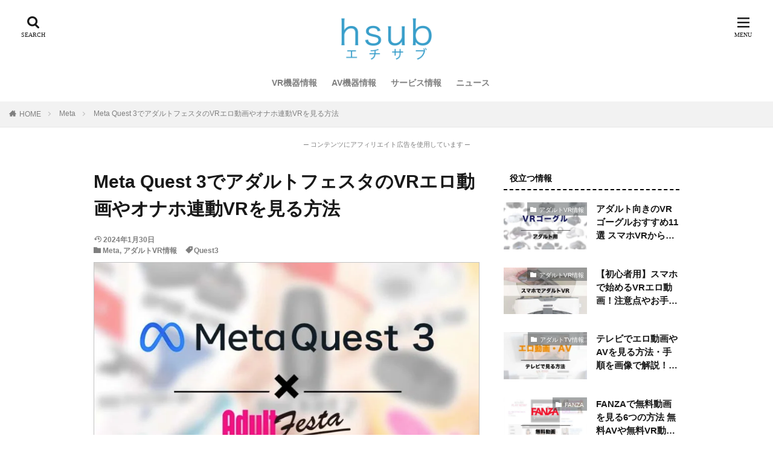

--- FILE ---
content_type: text/html; charset=UTF-8
request_url: https://h-subsc.com/21411
body_size: 26716
content:

<!DOCTYPE html>

<html lang="ja" prefix="og: http://ogp.me/ns#" class="t-html 
">

<head prefix="og: http://ogp.me/ns# fb: http://ogp.me/ns/fb# article: http://ogp.me/ns/article#">
<meta charset="UTF-8">
<link media="all" href="https://h-subsc.com/wp-content/cache/autoptimize/css/autoptimize_5484644750c3225ca952a4d2ed9cafd6.css" rel="stylesheet"><title>Meta Quest 3でアダルトフェスタのVRエロ動画やオナホ連動VRを見る方法｜エチサブ（hsub）</title>
<meta name='robots' content='max-image-preview:large' />
	<style>img:is([sizes="auto" i], [sizes^="auto," i]) { contain-intrinsic-size: 3000px 1500px }</style>
	
<style id='classic-theme-styles-inline-css' type='text/css'>
/*! This file is auto-generated */
.wp-block-button__link{color:#fff;background-color:#32373c;border-radius:9999px;box-shadow:none;text-decoration:none;padding:calc(.667em + 2px) calc(1.333em + 2px);font-size:1.125em}.wp-block-file__button{background:#32373c;color:#fff;text-decoration:none}
</style>
<style id='global-styles-inline-css' type='text/css'>
:root{--wp--preset--aspect-ratio--square: 1;--wp--preset--aspect-ratio--4-3: 4/3;--wp--preset--aspect-ratio--3-4: 3/4;--wp--preset--aspect-ratio--3-2: 3/2;--wp--preset--aspect-ratio--2-3: 2/3;--wp--preset--aspect-ratio--16-9: 16/9;--wp--preset--aspect-ratio--9-16: 9/16;--wp--preset--color--black: #000000;--wp--preset--color--cyan-bluish-gray: #abb8c3;--wp--preset--color--white: #ffffff;--wp--preset--color--pale-pink: #f78da7;--wp--preset--color--vivid-red: #cf2e2e;--wp--preset--color--luminous-vivid-orange: #ff6900;--wp--preset--color--luminous-vivid-amber: #fcb900;--wp--preset--color--light-green-cyan: #7bdcb5;--wp--preset--color--vivid-green-cyan: #00d084;--wp--preset--color--pale-cyan-blue: #8ed1fc;--wp--preset--color--vivid-cyan-blue: #0693e3;--wp--preset--color--vivid-purple: #9b51e0;--wp--preset--gradient--vivid-cyan-blue-to-vivid-purple: linear-gradient(135deg,rgba(6,147,227,1) 0%,rgb(155,81,224) 100%);--wp--preset--gradient--light-green-cyan-to-vivid-green-cyan: linear-gradient(135deg,rgb(122,220,180) 0%,rgb(0,208,130) 100%);--wp--preset--gradient--luminous-vivid-amber-to-luminous-vivid-orange: linear-gradient(135deg,rgba(252,185,0,1) 0%,rgba(255,105,0,1) 100%);--wp--preset--gradient--luminous-vivid-orange-to-vivid-red: linear-gradient(135deg,rgba(255,105,0,1) 0%,rgb(207,46,46) 100%);--wp--preset--gradient--very-light-gray-to-cyan-bluish-gray: linear-gradient(135deg,rgb(238,238,238) 0%,rgb(169,184,195) 100%);--wp--preset--gradient--cool-to-warm-spectrum: linear-gradient(135deg,rgb(74,234,220) 0%,rgb(151,120,209) 20%,rgb(207,42,186) 40%,rgb(238,44,130) 60%,rgb(251,105,98) 80%,rgb(254,248,76) 100%);--wp--preset--gradient--blush-light-purple: linear-gradient(135deg,rgb(255,206,236) 0%,rgb(152,150,240) 100%);--wp--preset--gradient--blush-bordeaux: linear-gradient(135deg,rgb(254,205,165) 0%,rgb(254,45,45) 50%,rgb(107,0,62) 100%);--wp--preset--gradient--luminous-dusk: linear-gradient(135deg,rgb(255,203,112) 0%,rgb(199,81,192) 50%,rgb(65,88,208) 100%);--wp--preset--gradient--pale-ocean: linear-gradient(135deg,rgb(255,245,203) 0%,rgb(182,227,212) 50%,rgb(51,167,181) 100%);--wp--preset--gradient--electric-grass: linear-gradient(135deg,rgb(202,248,128) 0%,rgb(113,206,126) 100%);--wp--preset--gradient--midnight: linear-gradient(135deg,rgb(2,3,129) 0%,rgb(40,116,252) 100%);--wp--preset--font-size--small: 13px;--wp--preset--font-size--medium: 20px;--wp--preset--font-size--large: 36px;--wp--preset--font-size--x-large: 42px;--wp--preset--spacing--20: 0.44rem;--wp--preset--spacing--30: 0.67rem;--wp--preset--spacing--40: 1rem;--wp--preset--spacing--50: 1.5rem;--wp--preset--spacing--60: 2.25rem;--wp--preset--spacing--70: 3.38rem;--wp--preset--spacing--80: 5.06rem;--wp--preset--shadow--natural: 6px 6px 9px rgba(0, 0, 0, 0.2);--wp--preset--shadow--deep: 12px 12px 50px rgba(0, 0, 0, 0.4);--wp--preset--shadow--sharp: 6px 6px 0px rgba(0, 0, 0, 0.2);--wp--preset--shadow--outlined: 6px 6px 0px -3px rgba(255, 255, 255, 1), 6px 6px rgba(0, 0, 0, 1);--wp--preset--shadow--crisp: 6px 6px 0px rgba(0, 0, 0, 1);}:where(.is-layout-flex){gap: 0.5em;}:where(.is-layout-grid){gap: 0.5em;}body .is-layout-flex{display: flex;}.is-layout-flex{flex-wrap: wrap;align-items: center;}.is-layout-flex > :is(*, div){margin: 0;}body .is-layout-grid{display: grid;}.is-layout-grid > :is(*, div){margin: 0;}:where(.wp-block-columns.is-layout-flex){gap: 2em;}:where(.wp-block-columns.is-layout-grid){gap: 2em;}:where(.wp-block-post-template.is-layout-flex){gap: 1.25em;}:where(.wp-block-post-template.is-layout-grid){gap: 1.25em;}.has-black-color{color: var(--wp--preset--color--black) !important;}.has-cyan-bluish-gray-color{color: var(--wp--preset--color--cyan-bluish-gray) !important;}.has-white-color{color: var(--wp--preset--color--white) !important;}.has-pale-pink-color{color: var(--wp--preset--color--pale-pink) !important;}.has-vivid-red-color{color: var(--wp--preset--color--vivid-red) !important;}.has-luminous-vivid-orange-color{color: var(--wp--preset--color--luminous-vivid-orange) !important;}.has-luminous-vivid-amber-color{color: var(--wp--preset--color--luminous-vivid-amber) !important;}.has-light-green-cyan-color{color: var(--wp--preset--color--light-green-cyan) !important;}.has-vivid-green-cyan-color{color: var(--wp--preset--color--vivid-green-cyan) !important;}.has-pale-cyan-blue-color{color: var(--wp--preset--color--pale-cyan-blue) !important;}.has-vivid-cyan-blue-color{color: var(--wp--preset--color--vivid-cyan-blue) !important;}.has-vivid-purple-color{color: var(--wp--preset--color--vivid-purple) !important;}.has-black-background-color{background-color: var(--wp--preset--color--black) !important;}.has-cyan-bluish-gray-background-color{background-color: var(--wp--preset--color--cyan-bluish-gray) !important;}.has-white-background-color{background-color: var(--wp--preset--color--white) !important;}.has-pale-pink-background-color{background-color: var(--wp--preset--color--pale-pink) !important;}.has-vivid-red-background-color{background-color: var(--wp--preset--color--vivid-red) !important;}.has-luminous-vivid-orange-background-color{background-color: var(--wp--preset--color--luminous-vivid-orange) !important;}.has-luminous-vivid-amber-background-color{background-color: var(--wp--preset--color--luminous-vivid-amber) !important;}.has-light-green-cyan-background-color{background-color: var(--wp--preset--color--light-green-cyan) !important;}.has-vivid-green-cyan-background-color{background-color: var(--wp--preset--color--vivid-green-cyan) !important;}.has-pale-cyan-blue-background-color{background-color: var(--wp--preset--color--pale-cyan-blue) !important;}.has-vivid-cyan-blue-background-color{background-color: var(--wp--preset--color--vivid-cyan-blue) !important;}.has-vivid-purple-background-color{background-color: var(--wp--preset--color--vivid-purple) !important;}.has-black-border-color{border-color: var(--wp--preset--color--black) !important;}.has-cyan-bluish-gray-border-color{border-color: var(--wp--preset--color--cyan-bluish-gray) !important;}.has-white-border-color{border-color: var(--wp--preset--color--white) !important;}.has-pale-pink-border-color{border-color: var(--wp--preset--color--pale-pink) !important;}.has-vivid-red-border-color{border-color: var(--wp--preset--color--vivid-red) !important;}.has-luminous-vivid-orange-border-color{border-color: var(--wp--preset--color--luminous-vivid-orange) !important;}.has-luminous-vivid-amber-border-color{border-color: var(--wp--preset--color--luminous-vivid-amber) !important;}.has-light-green-cyan-border-color{border-color: var(--wp--preset--color--light-green-cyan) !important;}.has-vivid-green-cyan-border-color{border-color: var(--wp--preset--color--vivid-green-cyan) !important;}.has-pale-cyan-blue-border-color{border-color: var(--wp--preset--color--pale-cyan-blue) !important;}.has-vivid-cyan-blue-border-color{border-color: var(--wp--preset--color--vivid-cyan-blue) !important;}.has-vivid-purple-border-color{border-color: var(--wp--preset--color--vivid-purple) !important;}.has-vivid-cyan-blue-to-vivid-purple-gradient-background{background: var(--wp--preset--gradient--vivid-cyan-blue-to-vivid-purple) !important;}.has-light-green-cyan-to-vivid-green-cyan-gradient-background{background: var(--wp--preset--gradient--light-green-cyan-to-vivid-green-cyan) !important;}.has-luminous-vivid-amber-to-luminous-vivid-orange-gradient-background{background: var(--wp--preset--gradient--luminous-vivid-amber-to-luminous-vivid-orange) !important;}.has-luminous-vivid-orange-to-vivid-red-gradient-background{background: var(--wp--preset--gradient--luminous-vivid-orange-to-vivid-red) !important;}.has-very-light-gray-to-cyan-bluish-gray-gradient-background{background: var(--wp--preset--gradient--very-light-gray-to-cyan-bluish-gray) !important;}.has-cool-to-warm-spectrum-gradient-background{background: var(--wp--preset--gradient--cool-to-warm-spectrum) !important;}.has-blush-light-purple-gradient-background{background: var(--wp--preset--gradient--blush-light-purple) !important;}.has-blush-bordeaux-gradient-background{background: var(--wp--preset--gradient--blush-bordeaux) !important;}.has-luminous-dusk-gradient-background{background: var(--wp--preset--gradient--luminous-dusk) !important;}.has-pale-ocean-gradient-background{background: var(--wp--preset--gradient--pale-ocean) !important;}.has-electric-grass-gradient-background{background: var(--wp--preset--gradient--electric-grass) !important;}.has-midnight-gradient-background{background: var(--wp--preset--gradient--midnight) !important;}.has-small-font-size{font-size: var(--wp--preset--font-size--small) !important;}.has-medium-font-size{font-size: var(--wp--preset--font-size--medium) !important;}.has-large-font-size{font-size: var(--wp--preset--font-size--large) !important;}.has-x-large-font-size{font-size: var(--wp--preset--font-size--x-large) !important;}
:where(.wp-block-post-template.is-layout-flex){gap: 1.25em;}:where(.wp-block-post-template.is-layout-grid){gap: 1.25em;}
:where(.wp-block-columns.is-layout-flex){gap: 2em;}:where(.wp-block-columns.is-layout-grid){gap: 2em;}
:root :where(.wp-block-pullquote){font-size: 1.5em;line-height: 1.6;}
</style>

<script type="text/javascript" src="https://h-subsc.com/wp-includes/js/jquery/jquery.min.js?ver=3.7.1" id="jquery-core-js"></script>

<link rel="https://api.w.org/" href="https://h-subsc.com/wp-json/" /><link rel="alternate" title="JSON" type="application/json" href="https://h-subsc.com/wp-json/wp/v2/posts/21411" /><link rel="alternate" title="oEmbed (JSON)" type="application/json+oembed" href="https://h-subsc.com/wp-json/oembed/1.0/embed?url=https%3A%2F%2Fh-subsc.com%2F21411" />
<link rel="alternate" title="oEmbed (XML)" type="text/xml+oembed" href="https://h-subsc.com/wp-json/oembed/1.0/embed?url=https%3A%2F%2Fh-subsc.com%2F21411&#038;format=xml" />



<link rel="canonical" href="https://h-subsc.com/21411" />
<meta http-equiv="X-UA-Compatible" content="IE=edge">
<meta name="viewport" content="width=device-width, initial-scale=1, viewport-fit=cover"/>
<style>
.widget.widget_nav_menu ul.menu{border-color: rgba(56,158,202,0.15);}.widget.widget_nav_menu ul.menu li{border-color: rgba(56,158,202,0.75);}.widget.widget_nav_menu ul.menu .sub-menu li{border-color: rgba(56,158,202,0.15);}.widget.widget_nav_menu ul.menu .sub-menu li .sub-menu li:first-child{border-color: rgba(56,158,202,0.15);}.widget.widget_nav_menu ul.menu li a:hover{background-color: rgba(56,158,202,0.75);}.widget.widget_nav_menu ul.menu .current-menu-item > a{background-color: rgba(56,158,202,0.75);}.widget.widget_nav_menu ul.menu li .sub-menu li a:before {color:#389eca;}.widget.widget_nav_menu ul.menu li a{background-color:#389eca;}.widget.widget_nav_menu ul.menu .sub-menu a:hover{color:#389eca;}.widget.widget_nav_menu ul.menu .sub-menu .current-menu-item a{color:#389eca;}.widget.widget_categories ul{border-color: rgba(56,158,202,0.15);}.widget.widget_categories ul li{border-color: rgba(56,158,202,0.75);}.widget.widget_categories ul .children li{border-color: rgba(56,158,202,0.15);}.widget.widget_categories ul .children li .children li:first-child{border-color: rgba(56,158,202,0.15);}.widget.widget_categories ul li a:hover{background-color: rgba(56,158,202,0.75);}.widget.widget_categories ul .current-menu-item > a{background-color: rgba(56,158,202,0.75);}.widget.widget_categories ul li .children li a:before {color:#389eca;}.widget.widget_categories ul li a{background-color:#389eca;}.widget.widget_categories ul .children a:hover{color:#389eca;}.widget.widget_categories ul .children .current-menu-item a{color:#389eca;}.widgetSearch__input:hover{border-color:#389eca;}.widgetCatTitle{background-color:#389eca;}.widgetCatTitle__inner{background-color:#389eca;}.widgetSearch__submit:hover{background-color:#389eca;}.widgetProfile__sns{background-color:#389eca;}.widget.widget_calendar .calendar_wrap tbody a:hover{background-color:#389eca;}.widget ul li a:hover{color:#389eca;}.widget.widget_rss .rsswidget:hover{color:#389eca;}.widget.widget_tag_cloud a:hover{background-color:#389eca;}.widget select:hover{border-color:#389eca;}.widgetSearch__checkLabel:hover:after{border-color:#389eca;}.widgetSearch__check:checked .widgetSearch__checkLabel:before, .widgetSearch__check:checked + .widgetSearch__checkLabel:before{border-color:#389eca;}.widgetTab__item.current{border-top-color:#389eca;}.widgetTab__item:hover{border-top-color:#389eca;}.searchHead__title{background-color:#389eca;}.searchHead__submit:hover{color:#389eca;}.menuBtn__close:hover{color:#389eca;}.menuBtn__link:hover{color:#389eca;}@media only screen and (min-width: 992px){.menuBtn__link {background-color:#389eca;}}.t-headerCenter .menuBtn__link:hover{color:#389eca;}.searchBtn__close:hover{color:#389eca;}.searchBtn__link:hover{color:#389eca;}.breadcrumb__item a:hover{color:#389eca;}.pager__item{color:#389eca;}.pager__item:hover, .pager__item-current{background-color:#389eca; color:#fff;}.page-numbers{color:#389eca;}.page-numbers:hover, .page-numbers.current{background-color:#389eca; color:#fff;}.pagePager__item{color:#389eca;}.pagePager__item:hover, .pagePager__item-current{background-color:#389eca; color:#fff;}.heading a:hover{color:#389eca;}.eyecatch__cat{background-color:#389eca;}.the__category{background-color:#389eca;}.dateList__item a:hover{color:#389eca;}.controllerFooter__item:last-child{background-color:#389eca;}.controllerFooter__close{background-color:#389eca;}.bottomFooter__topBtn{background-color:#389eca;}.mask-color{background-color:#389eca;}.mask-colorgray{background-color:#389eca;}.pickup3__item{background-color:#389eca;}.categoryBox__title{color:#389eca;}.comments__list .comment-meta{background-color:#389eca;}.comment-respond .submit{background-color:#389eca;}.prevNext__pop{background-color:#389eca;}.swiper-pagination-bullet-active{background-color:#389eca;}.swiper-slider .swiper-button-next, .swiper-slider .swiper-container-rtl .swiper-button-prev, .swiper-slider .swiper-button-prev, .swiper-slider .swiper-container-rtl .swiper-button-next	{background-color:#389eca;}body{background:#ffffff;}.snsFooter{background-color:#389eca}.widget-main .heading.heading-widget{background-color:#389eca}.widget-main .heading.heading-widgetsimple{background-color:#389eca}.widget-main .heading.heading-widgetsimplewide{background-color:#389eca}.widget-main .heading.heading-widgetwide{background-color:#389eca}.widget-main .heading.heading-widgetbottom:before{border-color:#389eca}.widget-main .heading.heading-widgetborder{border-color:#389eca}.widget-main .heading.heading-widgetborder::before,.widget-main .heading.heading-widgetborder::after{background-color:#389eca}.widget-side .heading.heading-widget{background-color:#389eca}.widget-side .heading.heading-widgetsimple{background-color:#389eca}.widget-side .heading.heading-widgetsimplewide{background-color:#389eca}.widget-side .heading.heading-widgetwide{background-color:#389eca}.widget-side .heading.heading-widgetbottom:before{border-color:#389eca}.widget-side .heading.heading-widgetborder{border-color:#389eca}.widget-side .heading.heading-widgetborder::before,.widget-side .heading.heading-widgetborder::after{background-color:#389eca}.widget-foot .heading.heading-widget{background-color:#389eca}.widget-foot .heading.heading-widgetsimple{background-color:#389eca}.widget-foot .heading.heading-widgetsimplewide{background-color:#389eca}.widget-foot .heading.heading-widgetwide{background-color:#389eca}.widget-foot .heading.heading-widgetbottom:before{border-color:#389eca}.widget-foot .heading.heading-widgetborder{border-color:#389eca}.widget-foot .heading.heading-widgetborder::before,.widget-foot .heading.heading-widgetborder::after{background-color:#389eca}.widget-menu .heading.heading-widget{background-color:#389eca}.widget-menu .heading.heading-widgetsimple{background-color:#389eca}.widget-menu .heading.heading-widgetsimplewide{background-color:#389eca}.widget-menu .heading.heading-widgetwide{background-color:#389eca}.widget-menu .heading.heading-widgetbottom:before{border-color:#389eca}.widget-menu .heading.heading-widgetborder{border-color:#389eca}.widget-menu .heading.heading-widgetborder::before,.widget-menu .heading.heading-widgetborder::after{background-color:#389eca}.pickupHead{background-color:#191919}.rankingBox__bg{background-color:#389eca}.the__ribbon{background-color:#389eca}.the__ribbon:after{border-left-color:#389eca; border-right-color:#389eca}.content .afTagBox__btnDetail{background-color:#389eca;}.widget .widgetAfTag__btnDetail{background-color:#389eca;}.content .afTagBox__btnAf{background-color:#389eca;}.widget .widgetAfTag__btnAf{background-color:#389eca;}.content a{color:#389eca;}.phrase a{color:#389eca;}.content .sitemap li a:hover{color:#389eca;}.content h2 a:hover,.content h3 a:hover,.content h4 a:hover,.content h5 a:hover{color:#389eca;}.content ul.menu li a:hover{color:#389eca;}.content .es-LiconBox:before{background-color:#a83f3f;}.content .es-LiconCircle:before{background-color:#a83f3f;}.content .es-BTiconBox:before{background-color:#a83f3f;}.content .es-BTiconCircle:before{background-color:#a83f3f;}.content .es-BiconObi{border-color:#a83f3f;}.content .es-BiconCorner:before{background-color:#a83f3f;}.content .es-BiconCircle:before{background-color:#a83f3f;}.content .es-BmarkHatena::before{background-color:#005293;}.content .es-BmarkExcl::before{background-color:#b60105;}.content .es-BmarkQ::before{background-color:#005293;}.content .es-BmarkQ::after{border-top-color:#005293;}.content .es-BmarkA::before{color:#b60105;}.content .es-BsubTradi::before{color:#ffffff;background-color:#b60105;border-color:#b60105;}.btn__link-primary{color:#ffffff; background-color:#3f3f3f;}.content .btn__link-primary{color:#ffffff; background-color:#3f3f3f;}.searchBtn__contentInner .btn__link-search{color:#ffffff; background-color:#3f3f3f;}.btn__link-secondary{color:#ffffff; background-color:#3f3f3f;}.content .btn__link-secondary{color:#ffffff; background-color:#3f3f3f;}.btn__link-search{color:#ffffff; background-color:#3f3f3f;}.btn__link-normal{color:#3f3f3f;}.content .btn__link-normal{color:#3f3f3f;}.btn__link-normal:hover{background-color:#3f3f3f;}.content .btn__link-normal:hover{background-color:#3f3f3f;}.comments__list .comment-reply-link{color:#3f3f3f;}.comments__list .comment-reply-link:hover{background-color:#3f3f3f;}@media only screen and (min-width: 992px){.subNavi__link-pickup{color:#3f3f3f;}}@media only screen and (min-width: 992px){.subNavi__link-pickup:hover{background-color:#3f3f3f;}}.content h2{color:#191919}.content h3{color:#191919}.content h4{color:#191919}.content h5{color:#191919}.content ul > li::before{color:#a83f3f;}.content ul{color:#191919;}.content ol > li::before{color:#a83f3f; border-color:#a83f3f;}.content ol > li > ol > li::before{background-color:#a83f3f; border-color:#a83f3f;}.content ol > li > ol > li > ol > li::before{color:#a83f3f; border-color:#a83f3f;}.content ol{color:#191919;}.content .balloon .balloon__text{color:#191919; background-color:#f2f2f2;}.content .balloon .balloon__text-left:before{border-left-color:#f2f2f2;}.content .balloon .balloon__text-right:before{border-right-color:#f2f2f2;}.content .balloon-boder .balloon__text{color:#191919; background-color:#ffffff;  border-color:#d8d8d8;}.content .balloon-boder .balloon__text-left:before{border-left-color:#d8d8d8;}.content .balloon-boder .balloon__text-left:after{border-left-color:#ffffff;}.content .balloon-boder .balloon__text-right:before{border-right-color:#d8d8d8;}.content .balloon-boder .balloon__text-right:after{border-right-color:#ffffff;}.content blockquote{color:#191919; background-color:#f2f2f2;}.content blockquote::before{color:#d8d8d8;}.content table{color:#191919; border-top-color:#E5E5E5; border-left-color:#E5E5E5;}.content table th{background:#7f7f7f; color:#ffffff; ;border-right-color:#E5E5E5; border-bottom-color:#E5E5E5;}.content table td{background:#ffffff; ;border-right-color:#E5E5E5; border-bottom-color:#E5E5E5;}.content table tr:nth-child(odd) td{background-color:#f2f2f2;}
</style>
<link rel="icon" href="https://h-subsc.com/wp-content/uploads/2022/03/cropped-hsubsc-icon-32x32.png" sizes="32x32" />
<link rel="icon" href="https://h-subsc.com/wp-content/uploads/2022/03/cropped-hsubsc-icon-192x192.png" sizes="192x192" />
<link rel="apple-touch-icon" href="https://h-subsc.com/wp-content/uploads/2022/03/cropped-hsubsc-icon-180x180.png" />
<meta name="msapplication-TileImage" content="https://h-subsc.com/wp-content/uploads/2022/03/cropped-hsubsc-icon-270x270.png" />
		<style type="text/css" id="wp-custom-css">
			body {
    letter-spacing: 0px;
    font-family: "SF Pro JP", "SF Pro Text", "SF Pro Icons", "AOS Icons", "Hiragino Kaku Gothic Pro", "ヒラギノ角ゴ Pro W3", メイリオ, Meiryo, "ＭＳ Ｐゴシック", "Helvetica Neue", Helvetica, Arial, sans-serif;
    word-break: break-all;
    white-space: normal;
}
/* メインカラムサイズ */
.l-wrapper {
    max-width: 1000px;
}
/* 出典・引用 */
cite {
    font-size: 12px;
    font-style: normal;
    display: block;
    overflow: hidden;
    text-overflow: ellipsis;
    white-space: nowrap;
    text-align: center;
}
cite a {
    color: #000 !important;
}
p.img-source {
    margin: 2px auto;
    font-size: 12px;
    line-height: 1.4;
    text-align: left;
}
.content blockquote {
    border-radius: 7px;
    padding: 10px 14px;
}
.content blockquote p {
    font-size: 12px;
    line-height: 1.5;
    margin-top: 8px !important;
    margin-bottom: 4px !important;
}
.content blockquote::before {
    top: -5px;
    left: 4px;
    color: #ffffff;
    font-size: 16px;
}
/* ヘッダー（ロゴ周辺） */
.l-header {
    padding: 0;
}
.siteTitle img {
    border: none;
    margin: 10px  auto;
}
.t-headerCenter .container-header {
    padding-bottom: 0px;
}
.t-headerCenter.t-logoSp40 .menuBtn {
    top: 15px;
    margin-right: 20px;
}
.t-headerCenter.t-logoSp40 .searchBtn {
    top: 15px;
    margin-left: 20px;
}
.t-headerCenter .siteTitle {
    margin: 0 auto;
    padding-top: 0;
}
.globalNavi.u-none-sp {
    margin-top: 10px;
}
/* トップメイン画像 */
.still__img {
    border: 0;
}
.pickupHead {
    box-shadow: none !important;
}
/* アイキャッチ上アイコン */
.eyecatch__cat {
    background-color: #2a30326b;
}
.eyecatch__cat a {
    padding: 2px 5px;
}
/* 著者紹介 */
.profile-of {
    position: relative;
    border: 0.5px solid #ccc;
    border-radius: 2px;
    margin-top: 0 !important;
    margin: 5px auto;
    height: 128px;
    padding: 10px;
}
.profile-tx {
    margin-top: 10px !important;
    margin-left: 78px !important;
}
.profile-tx p {
    font-size: 12px;
    line-height: 1.4;
    margin-top: 0px !important;
    overflow: hidden;
    text-overflow: ellipsis;
    display: -webkit-box;
    -webkit-box-orient: vertical;
    -webkit-line-clamp: 4;
}
p.profile-name {
    font-size: 12px;
    font-weight: 700;
    line-height: 1.0;
    margin-top: 0px !important;
}
p.profile-guide span {
    font-size: 12px;
    margin-right: 5px;
}
p.profile-continuation {
    position: absolute;
    bottom: 7px;
    right: 10px;
    color: #777777;
    text-align: right;
    margin-top: auto !important;
}
.profile-im {
    position: absolute;
    top: 32px;
    left: 10px;
    margin-top: 0 !important;
}
.profile-im img {
    border-radius: 90px;
    margin: 0 !important;
    margin-top: 0 !important;
    width: 70px;
}
/* ピックアップ */
.heading-main {
    margin: auto;
    margin-bottom: 30px;
    max-width: 1100px;
}
.pickupHead .container {
    margin: auto;
    max-width: 1200px;
}
.pickupHead__text {
    font-weight: 400;
    text-align: left;
    max-width: 445px;
    padding: 0px 0 10px;
}
.pickup3__container {
    margin: auto;
    max-width: 1100px;
}
.categoryBox__list {
    margin: auto;
    max-width: 1100px;
}
.rankingBox__inner {
    margin: auto;
    max-width: 1100px;
}
/* サイドカラム */
.widget-side .heading.heading-widget {
    border-bottom: 2px dashed #000;
    border-radius: 0;
    color: #000;
    background-color: #ffffff;
}
/* 追尾アイコン */
.bottomFooter__topBtn {
    background-color: #497c917d;
    width: 35px;
    height: 35px;
}
/* フッターEAT */
.widgetFooter {
    max-width: 1100px;
    margin: auto;
}
.widgetFooter {
    padding: 30px 0 0;
}
.widgetFooter__box {
    padding: 20px 30px;
    width: auto;
    max-width: 640px;
    min-width: 200px;
}
.container {
    margin-left: 0;
    margin-right: 0;
    max-width: none;
    padding: 0 15px;
}
.divider {
    color: #fff;
    background: #4f4f4f;
    margin-top: 0;
    margin-bottom: 0;
}
.widget {
    line-height: 1.6;
    display: block;
    margin: auto;
}
.widget img {
    border: 0;
    margin: auto;
    width: auto;
    max-width: 150px;
    display: block;
}
.widget ul li {
    list-style: circle;
    margin-left: 12px;
    padding-bottom: 10px;
    width: 100%;
}
.widget a {
    text-decoration: none;
    display: -webkit-box;
    -webkit-box-orient: vertical;
    -webkit-line-clamp: 3;
    overflow: hidden;
}
.widget .tagcloud a{
color:#191919;
}
.widget-menu {
position: relative !important;
margin: 0 auto 40px !important;
}
.widget-menu .tagcloud a {
border: 1px solid rgba(0,0,0,.1);
border-radius: 5px;
display: inline-block;
padding: 10px;
margin: 0 5px 5px 0;
font-size: 1.2rem!important;
transition: .15s;
line-height: 1.35;
}
.widget-menu .tagcloud a::before {
font-family: icomoon;
content: "\e93e";
margin-right: 5px;
font-size: 1rem;
}
ul.sidebarpanel-simplelinks li{
list-style: none;
}
ul.sidebarpanel-simplelinks li a{
color:#191919;
}
/* ハンバーガーメニュー */
.widget-menu .heading.heading-widget {
    background-color: #1d4f65;
    border-radius: 0;
    color: #fff;
    margin-left: -15px;
    margin-right: -15px;
    box-sizing: border-box;
}
.heading-widget {
    font-size: 14px;
    padding: 7px 10px;
}
ul.sidebarpanel-simplelinks li {
    border-bottom: 1px dotted #ccc;
    padding-top: 10px;
    padding-left: 5px;
}
/* 更新日 */
li.icon-update {
    display: block;
}
/* フロントH2見出し */
.heading a {
    display: -webkit-box;
    -webkit-box-orient: vertical;
    -webkit-line-clamp: 3;
    overflow: hidden;
}
/* 見出し タグ */
@media only screen and (min-width: 768px)
.content {
    font-size: 14px;
}
.content h2 {
    background: #ffffff;
    border-top: 2.5px solid #000;
    font-size: 18px;
    color: #000000;
    margin-top: 60px;
    padding: 10px 0 14px;
}
.content h3 {
    border-bottom: 1px solid #ccc;
    font-size: 15px;
    font-weight: 600;
    padding: 5px 5px 5px 0;
}
h3.heading a {
    display: -webkit-box !important;
}
.content h4 {
    color: #000000;
    font-size: 15px;
    font-weight: 400;
}
.content h4::before {
    content: "■";
    color: #ff1010;
    font-size: 10px;
    line-height: 1.7;
    margin-right: 5px;
    vertical-align: top;
}
/* 目次  */
.content .outline__item {
    position: relative;
}
.content .outline__link {
    margin-left: 28px;
    overflow: hidden;
    display: -webkit-box;
    -webkit-box-orient: vertical;
    -webkit-line-clamp: 1;
}
.content .outline__number {
    position: absolute;
    left: 12px;
    width: 28px;
    padding: 3px 0;
    text-align: center;
}
.content li ul li .outline__number {
    background: transparent;
    font-size: 12px;
    color: #cccccc;
    width: auto;
}
/* 目次スクロール  */
.outline {
		  width: 100%;
}
@media screen and (max-width: 640px) {
.content_morebox {
    overflow: hidden;
    max-height: 430px;
}
.content_morebtn
{
    margin: -135px auto 0;
    padding: 100px 0 10px;
    width: 99%;
    box-sizing: border-box;
    display: block;
    opacity: 0.99;
    background: linear-gradient( to top, #ffffff 0%, #fff 50%, #ffffff70 100% );
    text-align: center;
    border-style: none;
    border-bottom: 1px dotted #ccc;
}
}
/* 画像 img */
img {
    border: 0.8px solid #9999;
}

.width-m {
    margin: 0 auto;
    width: 94%;
    max-width: 480px !important;
}
.width-s {
    margin: 0 auto;
    width: 50%;
    max-width: 250px !important;
}
.width-l {
    margin: 0 auto;
    width: 100%;
    text-align: center;
}
.width-m iframe {
    width: 100%;
    height: 100%;
}
.width-s iframe {
    width: 100%;
    height: 100%;
}
/* topbigimage */
@media screen and (min-width: 768px) {
.still {
    height: 600px !important;
}
}
@media screen and (max-width: 400px) {
.still {
    height: 250px !important;
}
}
/* videoタグ */
.videoframe {
    line-height: 0;
    margin: 0 auto !important;
    text-align: center;
}
.videoframe video{
    background: #000000;
    border: 1px solid #eee;
    margin: 15px auto 6px;
    margin-top: 15px !important;
    width: 300px;
    max-width: 99%;
    height: 180px;
    object-fit: cover;
}
.videoframe-la {
    line-height: 0;
    margin: 0 auto !important;
    text-align: center;
}
.videoframe-la video{
    background: #000000;
    border: 1px solid #eee;
    margin: 15px auto 6px;
    margin-top: 15px !important;
    width: 98%;
    object-fit: cover;
}
.videobigframe {
    line-height: 0;
    margin: 0 auto !important;
    text-align: center;
}
.videobigframe video{
    background: #000000;
    border: 1px solid #eee;
    margin: 15px auto 6px;
    margin-top: 15px !important;
    width: 100%;
    max-width: 100%;
    height: auto;
    object-fit: cover;
}
/* テーブル */
.content table th {
    background-color: #8a989e;
    font-size: 12px;
    font-weight: 400;
    line-height: 1.3;
    min-width: 118px;
    width: 1%;
    padding: 10px 5px;
}
.content table td {
    font-size: 12px;
    font-weight: 400;
    line-height: 1.3;
    width: 30%;
    padding: 10px 5px;
}
.content table tr:nth-child(odd) td {
    background-color: #ffffff;
}
.content table{
/* 	table-layout: fixed; */
}
.comic-rank-tbl tr td {
    height: 42px;
}
/* ul・liリスト表示 */
.content ul > li::before {
    color: #000;
}
.content ol > li::before {
    color: #fff !important;
}
.content ol li, .content ul li {
    line-height: 1.3;
}
.content ol>li:before {
    top: 2px;
    background: #000;
    width: 16px;
    height: 16px;
    line-height: 1.5;
}
/* mark */
mark {
    background: none;
    color: #ff0f0f;
    font-weight: 550;
}
/* ボタン */
.content ol > li::before {
    color: #000;
    border-color: #000;
}
/* ボタン */
.cv-btn {
    position: relative;
    margin: 15px auto;
    margin-top: 15px !important;
    width: 90%;
    max-width: 450px;
    display: block;
    box-sizing: border-box;
}
.cv-btn p {
    font-size: 0;
    width: 100%;
    padding: 0;
}
.cv-btn p::after {
    content: "";
    position: absolute;
    top: 0;
    bottom: 0;
    right: 14px;
    color: #ffffff;
    width: 8px;
    height: 8px;
    margin: auto;
    border-top: 1px solid;
    border-right: 1px solid;
    transform: rotate(45deg);
}
.cv-btn a {
    background: #ff9e30;
    border: 1px solid #d78326;
    box-shadow: 0 3px 6px #00000030;
    border-radius: 5px;
    font-size: 14px;
    color: #ffffff;
    font-weight: 500;
    line-height: 1.4;
    text-decoration: none;
    margin: 0;
    padding: 16px;
    width: 100%;
    display: block;
    text-align: center;
}
/* 目立ちカラー */
p.standcv-btn::after {
    color: #fff;
}
a.standcvl-ink {
    background: #029db1;
    border-radius: 5px;
    color: #fff;
}
/* ページ中段ジャンプボタン */
.jump-btn {
    width: fit-content;
    max-width: none;
}
.jump-btn p {
margin: 0 auto;
}
.jump-btn a {
    position: relative;
    background: #000;
    border: 0;
    border-radius: 45px;
    font-size: 12px;
    color: #fff;
    font-weight: 400;
    padding: 12px 35px 12px 15px;
}
.jump-btn p::after {
    content: "⬇" !important;
    top: 11px;
    right: 10px;
    background: #fff;
    border-radius: 45px;
    font-size: 12px;
    color: #000000;
    line-height: 1.2;
    width: 18px;
    height: 18px;
    padding: 3px;
}
/* 画像3連 */
.gazo-three {
    margin: 20px auto;
    text-align: center;
    box-sizing: border-box;
}
.gazo-three p {
    font-size: 0;
    margin: auto;
    padding: 0;
    width: 32.4%;
    vertical-align: top;
    display: inline-block
}
.gazo-three img {
    padding: 0;
    width: 100%;
}
/* 吹き出し（下） */
.str-topic {
    position: relative;
    margin-top: 11px !important;
}
.str-topic::before {
    content: "";
    position: absolute;
    top: 100%;
    left: 20%;
    margin-left: -15px;
    border: 6px solid transparent;
    border-top: 10px solid #f6edd8;
}
.str-topic p {
margin:0;
}
.str-topic strong {
    position: relative;
    background: #dbeef5;
    border-radius: 50px;
    line-height: 1.3;
    margin: 0 auto 2px;
    padding: 10px 15px;
    display: block;
}
.str-topic h4 {
    position: relative;
    background: #f5edd8;
    border-radius: 50px;
    font-size: 14px;
    line-height: 1.3;
    margin: 0 auto 2px;
    padding: 10px 15px;
    display: block;
}
.str-topic h4::before {
    content: none;
}
/* 関連記事 */
.content .sitecard__contents .phrase {
    display: none;
}
.related-article {
    position: relative;
    background: #fff;
    border: 1px solid #888;
    border-radius: 7px;
    margin-top: 36px !important;
    padding: 15px;
    height: 80px;
    box-sizing: border-box;
}
.related-article::before {
    position: absolute;
    top: -10px;
    content: "関連記事";
    background: #fff;
    font-size: 12px;
    line-height: 1;
    padding: 2px 4px;
}
.related-article p {
    display: inline-block;
}
.related-article img {
    position: absolute;
    top: 15px;
    left: 14px;
    border: 1px solid #eee !important;
    padding: 0;
    width: 50px;
}
.related-article a {
    font-size: 14px;
    color: #000;
    line-height: 1.2;
    text-decoration: none;
    margin-left: 60px;
    height: 54px;
    display: -webkit-box;
    -webkit-box-orient: vertical;
    -webkit-line-clamp: 3;
    overflow: hidden;
}
/* 関連記事 ｈ３見出し */
h3.rel-ar {
    border-bottom: 1px solid #000;
    margin: 40px 0 10px;
    width: 33%;
    display: block;
}
/* メリット・デメリット変更ver */
.merit-block {
    border: 1px solid #ccc;
    margin: 20px auto;
    padding: 16px 20px;
    width: 100%;
    box-sizing: border-box;
}
.merit-block h4 {
    border-bottom: 1px solid #ccc;
    font-size: 15px;
    color: #555;
    margin: 20px auto 10px;
    padding: 5px 0;
}
.merit-block h4::before {
    content: none;
}
.merit-block ul {
    margin:0 auto;
}
.merit-block ul li {
    margin:20px auto 10px;
    color: #555;
}
.merit-block ul li::before {
    content: "✔";
    font-size: 14px;
}
/* scroll table */
.scrolltable {
    width:100%;
    overflow-x:scroll;
}
.scrolltable table{
	  border-collapse:separate;
}
.scrolltable table tbody tr :nth-child(1){
    z-index: 500;
    left: 0px;
    position: sticky;
}
.scrolltable table tbody tr :nth-child(n+2) {
    position: relative;
    z-index: 99;
    right: 18px;
}
.scrolltable table td { 
    white-space: nowrap;
}
.fixedth{
    overflow:hidden;
    max-width:50vw;
    text-overflow: ellipsis;
}

.tdomit table tbody tr :nth-child(1){
    max-width: 180px;
    white-space: nowrap;
    overflow: hidden;
    text-overflow: ellipsis;
}
.tdomit table tbody tr :nth-child(n+2) {
    max-width: 135px;
    white-space: nowrap;
    overflow: hidden;
    text-overflow: ellipsis;
}
/* 左の1つ目を2重線にする処置 */
.scrolltable table tr th{
    border-right: solid 1px #666;
	left: -3px;
}
.scrolltable table tr th:last-child{
    border-right: 0;
  	content: none !important;
}
.scrolltable table tr th::after{
    background-color: #8a989e;
    border-right: solid 1px #666;
    bottom: 0;
    content: '';
    padding-left: 1px;
    position: absolute;
    right: -3px;
    top: 0;
}
.scrolltable table tr th:last-child::after{
	background-color:tranparent;
	border-right: 0;
 	content: none !important;
	
}
.scrolltable table tr td{
    border-right: solid 1px #E5E5E5;
	left: -3px;
}
.scrolltable table tr td:last-child{
    border-right: 0;
}
.scrolltable table tr td::after{
    background-color: #fff;
    border-right: solid 1px #E5E5E5;
    bottom: 0;
    content: '';
    padding-left: 1px;
    position: absolute;
    right: -3px;
    top: 0;
}
/* テーブルを区切り無しでスクロール */
table.whole-scroll {
    margin: 16px auto 10px;
    display: block;
    overflow-x: scroll;
    white-space: nowrap;
}
table.whole-scroll th {
    width: 1%;
}
table.whole-scroll td {
    width: 1%;
}
/* テーブルランキング */
.tab-rank {
    background-color: #c1cbd3;
    border-radius: 99px;
    font-size: 10px;
    color: #fff;
    line-height: 1.5;
    margin: 0;
    padding: 1px;
    width: 18px;
    height: 18px;
    display: inline-block;
    text-align: center;
    vertical-align: middle;
    box-sizing: border-box;
}
.tb-ra-1 {
    background-color: #e7c768;
}
.tb-ra-2 {
    background-color: #75b8d5;
}
.tb-ra-3 {
    background-color: #ce9f91;
}
.tab-service {
    margin: 0;
    margin-left: 22px;
    margin-top: 0 !important;
    display: inline-block;
    vertical-align: middle;
}
.tab-service a {
    text-decoration: underline;
}
/* テーブル記号◯△×画像*/
.tb-ra-mark {
    background: none;
}
.tb-ra-mark img {
    border: none;
    margin: 0 !important;
    padding: 0;
    width: 100%;
    display: inline-block !important;
}
/* テーブル内詳細記事へのリンク*/
a.tb-kanren-btn {
    background: #dbedf5;
    border-radius: 6px;
    color: #777;
    text-decoration: none;
    margin: 0 auto;
    padding: 5px;
    display: block;
    text-align: center;
}
/* トップページ */
.pickup3__bg img{
	display:none;
}
/*運営情報など*/
.operation {
margin:0;
}
.operation h3 {
    border: 0;
    font-size: 20px;
    margin-top: 50px !important;
    display: block;
    text-align: center;
}
.alleft h3 {
    text-align: left;
}
.operation table {
    border: 0;
    margin-top: 20px !important;
}
.operation table tr th {
    background: #fff;
    border: 0;
    border-bottom: 1px solid #eee;
    font-size: 14px;
    color: #999;
    min-width: 105px;
    padding: 26px 8px;
}
.operation table tr td {
    border: 0;
    border-bottom: 1px solid #ccc;
    font-size: 14px;
    margin: 0;
}
.operation table tr:last-child th {
    border-bottom: 0;
}
.operation table tr:last-child td {
    border-bottom: 0;
}
/*sidebar*/
.menuBtn__close
{
	display:none;
}
.menuBtn__scroll{
	padding: 15px 15px 15px;
}
.menuBtn__content{
	width: 75%;
}
.sidebarpanel-simplelinks img{
    display: inline;
	  width: 22px;
	  height: 22px;
	  margin-right:8px;
}
.sidebarpanel-simplelinks span{
    position: absolute;
    top: 11px;
}
.custom-html-widget .cv-btn{
    box-shadow:none;
	  border:none;
	  max-width:164px;
	  max-height:34px;
}
.custom-html-widget .cv-btn a{
	  padding: 8px;
	  font-weight:400;
}
.custom-html-widget .cv-btn p::after {
    position: absolute;
    right: 14px;
    top: 12px;
    font-size: 10px;
    line-height: 1;
}
/*画像+テキスト 横4連並べ*/
.gazouwonarabetayo {
    border: 1px solid #000;
    background: #fff;
    margin: 18px auto;
    padding: 10px 10px 0;
}
.gazouwonarabetayo ul {
    margin: auto;
    margin-bottom: 10px;
    display: flex;
    flex-wrap: nowrap;
}
.gazouwonarabetayo ul li {
    list-style: none;
    margin: 0;
    padding: 2px;
    width: 100%;
}
.gazouwonarabetayo ul li p {
    margin-top: 5px !important;
}
.gazouwonarabetayo ul>li:before {
    content: none;
}
.gazouwonarabetayo img {
    border: none;
    margin: 0 auto !important;
    display: block !important;
    width: 100%;
}
.gazouwonarabetayo video {
    border: none;
    margin: 0 !important;
    display: block !important;
    width: 100%;
}
.gazouwonarabetayo span {
    font-size: 11px;
    letter-spacing: -1.4px;
    margin: 4px auto 0;
    display: -webkit-box;
    -webkit-box-orient: vertical;
    -webkit-line-clamp: 2;
    overflow: hidden;
}
/*画像+テキスト 横4連並べ（女優リスト）*/
.hsav-list {
    background: #fff;
    margin: 18px auto;
    padding: 0;
}
.hsav-list ul {
    margin: -0.5px auto;
    display: flex;
    flex-wrap: nowrap;
}
.hsav-list ul li {
    border: 0.7px solid #777;
    list-style: none;
    margin: 0 -0.3px;
    padding: 8px;
    width: 100%;
    text-align: center;
    box-sizing: border-box;
}
.hsav-list ul>li:before {
    content: none;
}
.hsav-list a {
    text-decoration: underline;
    margin: 0 auto;
}
.hsav-list img {
    border: none;
    margin: 0 auto !important;
    display: block !important;
    width: 100%;
}
.hsav-list span {
    font-size: 12px;
    margin: 4px auto 0;
    display: -webkit-box;
    -webkit-box-orient: vertical;
    -webkit-line-clamp: 1;
    overflow: hidden;
}
/*強調枠*/
.special-booth {
    background: #f5f5f5;
    font-size: 14px;
    line-height: 1.4;
    margin: 18px auto;
    padding: 14px;
    display: block;
}
.special-booth h4 {
    border-left: 5px solid #f8a8b3;
    font-size: 14px;
    line-height: 1.0;
    margin-top: 14px;
    padding: 0 7px;
}
.special-booth h4::before {
    content: none;
}
/*ナチュラル文字強調枠*/
.special-booth-natural {
    background: #f1f4f6;
    font-size: 1.4rem;
    line-height: 1.85;
    margin: 18px auto;
    padding: 14px;
    display: block;
}
/*背景黄色強調枠*/
.yellow-flame {
    background: #fbf4d1;
}
/*背景青色強調枠*/
.blue-flame {
    background: #e9f3f9;
}
/*黒線強調枠*/
.black-bd {
    border: 1px solid #000;
    background: #fff;
    font-size: 14px;
    line-height: 1.4;
    margin: 18px auto;
    padding: 14px;
}
/*背景赤色強調枠*/
.red-flame {
    background: #ffedec;
}
.red-text {
    color: #e80000;
}
/*背景薄青色強調枠*/
.liblue-flame {
    background: #f3f8ff;
    border: 0.5px solid #8197b6;
    border-radius: 3px;
}
/*背景薄緑色強調枠*/
.ligreeen-flame {
    background: #eef7e9;
    border: 0.5px solid #5d9051;
    border-radius: 3px;
}
/*背景白色強調枠*/
.white-flame {
    background: #ffffff;
    border: 0;
    border-radius: 7px;
}
/*項目強調枠*/
.item-flame {
    position: relative;
    background: #fff;
    border: 1px solid #ff9500;
    border-radius: 5px;
    padding: 20px;
}
.item-flame p {
    position: absolute;
    top: 0;
    left: 0;
    right: 0;
    background: #ffffff;
    border-radius: 5px;
    color: #ff9500;
    font-weight: 700;
    padding: 20px;
    display: block;
}
.item-flame ol {
    margin-top: 40px;
    margin: 40px auto 0;
}
.item-flame ul {
    margin-top: 40px;
    margin: 40px auto 0;
}
.item-flame li {
    border-bottom: 1px dashed #ccc;
    padding-bottom: 5px;
}
/*広告スポット・adspot*/
.content .afTagBox {
    border: none;
    padding: 0;
}
/*広告スポット > ヘッダースポット*/
.l-wrapper {
    margin-top: 20px;
    margin-bottom: 30px;
}
.dividerBottom {
    margin-bottom: 20px;
}
/*投稿内関連記事*/
.content .sitecard {
    background: #fff;
    padding: 12px;
    border-radius: 0;
}
.content .sitecard__subtitle {
    background: #ffffff70;
    font-weight: 700;
    padding: 2px 5px;
    border-radius: 0;
    z-index: 100;
}
.content .sitecard__contents {
    float: right;
    margin-top: 0;
    max-width: calc(100% - 90px);
}
.content .sitecard .eyecatch {
    float: left;
    margin-left: 0;
    margin-top: 0;
    min-width: 80px;
    height: 70px;
}
.content .sitecard .eyecatch img {
    width: 80px;
    height: 70px;
}
.sitecard__contents a {
    font-weight: 400;
    -webkit-line-clamp: 3;
}
.sitecard__contents {
    display: -webkit-box;
    -webkit-box-orient: vertical;
    -webkit-line-clamp: 2;
    overflow: hidden;
}
@media only screen and (min-width: 780px) {
.content .sitecard .eyecatch {
    width: 110px;
    height: 100px;
}
.content .sitecard .eyecatch img {
    width: 110px;
    height: 100px;
}
.heading-secondary {
    font-size: 16px;
}
.phrase-tertiary {
    font-size: 12px;
}
}
/*DMMプレイヤーアプリ*/
.appreach {
    position: relative;
    border: 1px solid #aaa;
    margin: 16px auto;
    padding: 12px;
    box-sizing: border-box;
}
.appreach p {
    margin: auto auto auto 10px;
}
.appreach__appicon {
    margin-top: 0 !important;
    margin: 0 auto;
    display: inline-block;
    vertical-align: middle;
}
.appreach__appicon p {
    margin: 0;
    padding: 0;
}
.appreach__appicon img {
    border-radius: 20px;
    margin: 0 auto;
    width: 60px;
}
.appreach__detail {
    position: absolute;
    top: 13px;
    left: 70px;
    margin-top: 0 !important;
    display: inline-block;
    line-height: 1.4;
}
.appreach__links {
    margin: 0 auto;
    margin-top: 12px !important;
    width: 100%;
    text-align: center;
}
.appreach__links p {
    margin: 0 10px;
    width: 40%;
    display: inline-block;
}
.appreach__links a {
    display: block;
}
.appreach__links img {
    border: none;
    margin: 0 auto;
    max-height: 42px;
}
.appreach__name {
  font-size: 16px;
  line-height: 1.5em !important;
  max-height: 3em;
  overflow: hidden;
}
.appreach__info {
  font-size: 12px !important;
}
.appreach__developper, .appreach__price {
  margin-right: 0.5em;
}
.appreach__posted a {
  margin-left: 0.5em;
}
@media(max-width:750px){
    .pconly{
        display: none !important;
    }
}
/*主な流れ・図解の説明*/
.ic-tex-flame {
    position: relative;
    background: #555;
    border-radius: 3px;
    margin: 12px auto;
    margin-top: 0 !important;
    padding: 6px 8px;
    height: 42px;
}
.ic-tex-flame:last-child {
    margin-bottom: 0 !important;
}
.ic-tex-flame p {
    position: absolute;
    left: 48px;
    top: 12px;
    font-size: 14px;
    color: #fff;
    font-weight: 700;
}
p.ic-tex {
    position: absolute;
    left: 8px;
    top: 6px;
    background: #fff;
    border-radius: 2px;
    margin: 0;
    margin-top: 0 !important;
    width: 30px;
    height: 30px;
    padding: 4px;
}
p.ic-tex img {
    border: 0;
    width: 100%;
}
.nom-line {
    position: relative;
    border-left: 2px solid #ccc;
    margin-left: 36px;
    margin-top: 0 !important;
    padding: 5px 0 5px 11px;
}
.nom-line p {
    margin-top: 12px;
}
p.nom-line-t {
    position: absolute;
    top: 13px;
    left: -18px;
    background: #fff;
    font-size: 18px;
    font-weight: 700;
    color: #ffa300;
    margin-left: -24px;
}
p.nom-line-t::after {
    content: "●";
    position: absolute;
    top: 3px;
    left: 34px;
    font-size: 14px;
    color: #ccc;
}
/*サムネテキスト*/
.av-introduction {
    position: relative;
    border: 1px solid #000;
    border-radius: 5px;
    margin: 16px auto;
    padding: 12px;
    max-width: 350px;
    height: 134px;
    display: block;
    box-sizing: border-box;
}
p.av-introduction-left {
    position: absolute;
    top: 12px;
    left: 12px;
    margin: 0;
    width: 78.04px;
    height: 110px;
    display: inline-block;
}
p.av-introduction-left img {
    font-size: 0;
    line-height: 0;
    margin: 0 !important;
    width: 100%;
    height: 100% !important;
}
p.av-introduction-right {
    font-size: 12px;
    line-height: 1.4;
    margin: auto;
    margin-left: 90px;
    padding: 0px 0 10px;
}
.wp-embed {
    padding: 10px;
}
p.wp-embed-heading {
    margin: 0;
    position: absolute;
    left: 200px;
    display: block;
}
p.wp-embed-heading {
    line-height: 1.3;
    position: absolute;
    left: 120px;
    font-size: 16px;
    display: block;
}
/*テキスト内画像*/
.textin-imgs {
    background: #fff;
    border: 0;
    margin: 0 4px !important;
    padding: 2px !important;
    height: 18px !important;
    width: auto;
    display: inline-block !important;
    vertical-align: text-bottom !important;
}
.textin-imgs-in {
    background: #fff;
    border: 0;
    margin: 0 2px 0 0 !important;
    padding: 0 !important;
    height: 17px !important;
    width: auto;
    display: inline-block !important;
    vertical-align: text-top !important;
}
/*AVランキングテーブル*/
table.avranking-tbl {
    margin: 20px auto !important;
}
table.avranking-tbl :nth-of-type(1) {
    min-width: 20px;
    text-align: center;
}
table.avranking-tbl :nth-of-type(2) {
    min-width: 50px;
    padding: 0;
    text-align: center;
}
table.avranking-tbl tr td img {
    margin: 0 !important;
}
table td.rkno1 {
    background: #efbe20 !important;
    color: #fff;
}
table td.rkno2 {
    background: #a6bcc5 !important;
    color: #fff;
}
table td.rkno3 {
    background: #b09083 !important;
    color: #fff;
}
p.avranking-tt {
    margin: 0 !important;
    padding: 0;
    max-width: 200px;
    min-width: 200px !important;
    display: -webkit-box;
    -webkit-box-orient: vertical;
    -webkit-line-clamp: 3;
    overflow: hidden;
    text-align: left !important;
    white-space: break-spaces;
}
table.dojin-tbl :nth-of-type(2) {
    min-width: 90px !important;
}
/*おすすめ関連記事*/
.cnextfra {
    position: relative;
    border: 1px solid #ff9d91;
    border-radius: 5px;
    margin: auto;
    margin-top: 34px !important;
    padding: 20px 12px 0;
}
.cnextstr {
    position: absolute;
    top: -10px;
    left: 0;
    right: 0;
    background: #fff;
    color: #ff8879;
    margin: auto;
    padding: 0;
    width: 126px;
    text-align: center;
}
.cnextfra ul {
    margin: 0;
}
.cnextfra li {
    margin-bottom: 16px;
}
.cnextfra a {
    text-decoration: underline;
}
/*記事内レビュー・口コミ*/
.yellow-block {
    position: relative;
    border-top: 1px solid #FF9800;
    margin-top: 38px !important;
    padding: 16px 0;
}
.yellow-block-title {
    position: absolute;
    top: -15px;
    left: 15px;
    background: #fff;
    padding: 0 10px;
}
.yellow-block-short {
    padding-left: 24px;
}
.yellow-block blockquote {
    margin: 16px auto;
}
.yellow-block blockquote:before {
    content: url(//h-subsc.com/wp-content/uploads/2024/05/humans-icon-a.png);
    position: absolute;
    top: -77px;
    left: -45px;
    margin: 0;
    transform: scale(0.09 , 0.09);
}
/*VRリストのテーブル*/
.vrdevicelist {
    border: none;
    width: 80px;
    max-width: 80px;
}
/*星評価*/
.star5_rating{
    position: relative;
    z-index: 0;
    display: inline-block;
    white-space: nowrap;
    color: #999999;
}
.star5_rating:before, .star5_rating:after{
    content: '★★★★★';
}
.star5_rating:after{
    position: absolute;
    z-index: 1;
    top: 0;
    left: 0;
    overflow: hidden;
    white-space: nowrap;
    color: #ffcf32;
}
.star5_rating[data-rate="5"]:after{ width: 100%; } /* 星5 */
.star5_rating[data-rate="4.5"]:after{ width: 52.5%; } /* 星4.5 */
.star5_rating[data-rate="4.0"]:after{ width: 47%; } /* 星4 */
.star5_rating[data-rate="3.5"]:after{ width: 41%; } /* 星3.5 */
.star5_rating[data-rate="3.0"]:after{ width: 35%; } /* 星3 */
.star5_rating[data-rate="2.5"]:after{ width: 29%; } /* 星2.5 */
.star5_rating[data-rate="2.0"]:after{ width: 23%; } /* 星2.0 */		</style>
		

<style></style>

<meta property="og:site_name" content="エチサブ（hsub）" />
<meta property="og:type" content="article" />
<meta property="og:title" content="Meta Quest 3でアダルトフェスタのVRエロ動画やオナホ連動VRを見る方法" />
<meta property="og:description" content="Meta Quest 3でアダルトフェスタの「VRエロ動画」や「VR連動オナホ」を体験したみたいと思っている人のために、 [&hellip;]" />
<meta property="og:url" content="https://h-subsc.com/21411" />
<meta property="og:image" content="https://h-subsc.com/wp-content/uploads/2024/01/21411b000-768x432.jpg" />
<meta name="twitter:card" content="summary" />
<!-- Google Tag Manager -->
<script>(function(w,d,s,l,i){w[l]=w[l]||[];w[l].push({'gtm.start':
new Date().getTime(),event:'gtm.js'});var f=d.getElementsByTagName(s)[0],
j=d.createElement(s),dl=l!='dataLayer'?'&l='+l:'';j.async=true;j.src=
'https://www.googletagmanager.com/gtm.js?id='+i+dl;f.parentNode.insertBefore(j,f);
})(window,document,'script','dataLayer','GTM-NQBZPJH');</script>
<!-- End Google Tag Manager -->
<meta name="referrer" content="unsafe-url">

<meta name="viewport" content="width=device-width, initial-scale=1">




</head>
<body class="t-logoSp40 t-logoPc70 t-naviNoneSp t-headerCenter" id="top">
<!-- Google Tag Manager (noscript) -->
<noscript><iframe src="https://www.googletagmanager.com/ns.html?id=GTM-NQBZPJH"
height="0" width="0" style="display:none;visibility:hidden"></iframe></noscript>
<!-- End Google Tag Manager (noscript) -->


  <!--l-header-->
  <header class="l-header">
    <div class="container container-header">

      <!--logo-->
			<p class="siteTitle">
				<a class="siteTitle__link" href="https://h-subsc.com" data-wpel-link="internal">
											<img class="siteTitle__logo" src="https://h-subsc.com/wp-content/uploads/2025/12/hsub-vr-logo.png" alt="エチサブ（hsub）" width="639" height="300" >
					        </a>
      </p>      <!--/logo-->


      				<!--globalNavi-->
				<nav class="globalNavi u-none-sp">
					<div class="globalNavi__inner">
            <ul class="globalNavi__list"><li id="menu-item-15951" class="menu-item menu-item-type-custom menu-item-object-custom menu-item-15951"><a href="https://h-subsc.com/adultvr" data-wpel-link="internal">VR機器情報</a></li>
<li id="menu-item-15952" class="menu-item menu-item-type-custom menu-item-object-custom menu-item-15952"><a href="https://h-subsc.com/adult" data-wpel-link="internal">AV機器情報</a></li>
<li id="menu-item-15953" class="menu-item menu-item-type-custom menu-item-object-custom menu-item-15953"><a href="https://h-subsc.com/unlimitedav" data-wpel-link="internal">サービス情報</a></li>
<li id="menu-item-15954" class="menu-item menu-item-type-custom menu-item-object-custom menu-item-15954"><a href="https://h-subsc.com/ondemand-news/" data-wpel-link="internal">ニュース</a></li>
</ul>					</div>
				</nav>
				<!--/globalNavi-->
			

							<!--subNavi-->
				<nav class="subNavi">
	        	        				</nav>
				<!--/subNavi-->
			

            <!--searchBtn-->
			<div class="searchBtn ">
        <input class="searchBtn__checkbox" id="searchBtn-checkbox" type="checkbox">
        <label class="searchBtn__link searchBtn__link-text icon-search" for="searchBtn-checkbox"></label>
        <label class="searchBtn__unshown" for="searchBtn-checkbox"></label>

        <div class="searchBtn__content">
          <div class="searchBtn__scroll">
            <label class="searchBtn__close" for="searchBtn-checkbox"><i class="icon-close"></i>CLOSE</label>
            <div class="searchBtn__contentInner">
              <aside class="widget">
  <div class="widgetSearch">
    <form method="get" action="https://h-subsc.com" target="_top">
  <div class="widgetSearch__contents">
    <div class="h3 heading heading-tertiary">キーワード</div>
    <input class="widgetSearch__input widgetSearch__input-max" type="text" name="s" placeholder="キーワードを入力" value="">

        <ol class="widgetSearch__word">
            <li class="widgetSearch__wordItem"><a href="https://h-subsc.com?s=AV見放題" data-wpel-link="internal">AV見放題</a></li>
	              <li class="widgetSearch__wordItem"><a href="https://h-subsc.com?s=アマゾンプライム　アダルト" data-wpel-link="internal">アマゾンプライム　アダルト</a></li>
	                        </ol>
    
  </div>

  <div class="widgetSearch__contents">
    <div class="h3 heading heading-tertiary">カテゴリー</div>
	<select  name='cat' id='cat_6918498387170' class='widgetSearch__select'>
	<option value=''>カテゴリーを選択</option>
	<option class="level-0" value="1">アダルトTV情報</option>
	<option class="level-0" value="3">アダルト動画サービス</option>
	<option class="level-0" value="23">AVチャンネル</option>
	<option class="level-0" value="24">POD</option>
	<option class="level-0" value="27">ソクミル</option>
	<option class="level-0" value="29">DUGA</option>
	<option class="level-0" value="30">SOD</option>
	<option class="level-0" value="31">XCITY</option>
	<option class="level-0" value="33">楽天TV</option>
	<option class="level-0" value="34">MGS動画</option>
	<option class="level-0" value="52">FANZA</option>
	<option class="level-0" value="59">エロ漫画</option>
	<option class="level-0" value="75">TSUTAYA</option>
	<option class="level-0" value="76">アダルトフェスタ</option>
	<option class="level-0" value="78">カリビアンコム</option>
	<option class="level-0" value="79">Hey動画</option>
	<option class="level-0" value="80">一本道</option>
	<option class="level-0" value="81">パコパコママ</option>
	<option class="level-0" value="82">東京熱</option>
	<option class="level-0" value="83">有料無修正AV</option>
	<option class="level-0" value="85">舞ワイフ</option>
	<option class="level-0" value="86">人妻パラダイス</option>
	<option class="level-0" value="88">アダルトVR情報</option>
	<option class="level-0" value="91">Meta</option>
</select>
  </div>

  	<div class="widgetSearch__tag">
    <div class="h3 heading heading-tertiary">タグ</div>
    <label><input class="widgetSearch__check" type="checkbox" name="tag[]" value="firetv" /><span class="widgetSearch__checkLabel">fire tv</span></label><label><input class="widgetSearch__check" type="checkbox" name="tag[]" value="playstation" /><span class="widgetSearch__checkLabel">PlayStation</span></label><label><input class="widgetSearch__check" type="checkbox" name="tag[]" value="playstationvr" /><span class="widgetSearch__checkLabel">PSVR</span></label><label><input class="widgetSearch__check" type="checkbox" name="tag[]" value="quest2" /><span class="widgetSearch__checkLabel">Quest2</span></label><label><input class="widgetSearch__check" type="checkbox" name="tag[]" value="quest3" /><span class="widgetSearch__checkLabel">Quest3</span></label><label><input class="widgetSearch__check" type="checkbox" name="tag[]" value="pico" /><span class="widgetSearch__checkLabel">Pico</span></label><label><input class="widgetSearch__check" type="checkbox" name="tag[]" value="safety" /><span class="widgetSearch__checkLabel">安全性</span></label><label><input class="widgetSearch__check" type="checkbox" name="tag[]" value="sale-av" /><span class="widgetSearch__checkLabel">セールAV</span></label><label><input class="widgetSearch__check" type="checkbox" name="tag[]" value="freeviewing" /><span class="widgetSearch__checkLabel">無料</span></label><label><input class="widgetSearch__check" type="checkbox" name="tag[]" value="comparison" /><span class="widgetSearch__checkLabel">比較</span></label><label><input class="widgetSearch__check" type="checkbox" name="tag[]" value="ranking" /><span class="widgetSearch__checkLabel">ランキング</span></label><label><input class="widgetSearch__check" type="checkbox" name="tag[]" value="evaluation" /><span class="widgetSearch__checkLabel">口コミ</span></label><label><input class="widgetSearch__check" type="checkbox" name="tag[]" value="cancel" /><span class="widgetSearch__checkLabel">解約・退会</span></label><label><input class="widgetSearch__check" type="checkbox" name="tag[]" value="join" /><span class="widgetSearch__checkLabel">登録・入会</span></label><label><input class="widgetSearch__check" type="checkbox" name="tag[]" value="uncensored" /><span class="widgetSearch__checkLabel">無修正</span></label><label><input class="widgetSearch__check" type="checkbox" name="tag[]" value="flatrateplan" /><span class="widgetSearch__checkLabel">月額見放題</span></label><label><input class="widgetSearch__check" type="checkbox" name="tag[]" value="tricks" /><span class="widgetSearch__checkLabel">裏技</span></label>  </div>
  
  <div class="btn btn-search">
    <button class="btn__link btn__link-search" type="submit" value="search">検索</button>
  </div>
</form>
  </div>
</aside>
            </div>
          </div>
        </div>
      </div>
			<!--/searchBtn-->
      

            <!--menuBtn-->
			<div class="menuBtn ">
        <input class="menuBtn__checkbox" id="menuBtn-checkbox" type="checkbox">
        <label class="menuBtn__link menuBtn__link-text icon-menu" for="menuBtn-checkbox"></label>
        <label class="menuBtn__unshown" for="menuBtn-checkbox"></label>
        <div class="menuBtn__content">
          <div class="menuBtn__scroll">
            <label class="menuBtn__close" for="menuBtn-checkbox"><i class="icon-close"></i>CLOSE</label>
            <div class="menuBtn__contentInner">
																														<aside class="widget widget-menu widget_search"><h2 class="heading heading-widget">サイト内検索</h2><form class="widgetSearch__flex" method="get" action="https://h-subsc.com" target="_top">
  <input class="widgetSearch__input" type="text" maxlength="50" name="s" placeholder="キーワードを入力" value="">
  <button class="widgetSearch__submit icon-search" type="submit" value="search"  aria-label="サイト内検索"></button>
</form>
<ol class="widgetSearch__word">
    <li class="widgetSearch__wordItem"><a href="https://h-subsc.com?s=AV見放題" data-wpel-link="internal">AV見放題</a></li>
      <li class="widgetSearch__wordItem"><a href="https://h-subsc.com?s=アマゾンプライム　アダルト" data-wpel-link="internal">アマゾンプライム　アダルト</a></li>
        </ol>
</aside><aside class="widget_text widget widget-menu widget_custom_html"><h2 class="heading heading-widget">アダルト視聴設定</h2><div class="textwidget custom-html-widget"><ul class="sidebarpanel-simplelinks">
<li><a href="https://h-subsc.com/metavr" data-wpel-link="internal"><img src="https://h-subsc.com/wp-content/uploads/2023/04/icon_meta-150x150.png" alt="Meta Quest"><span>Meta Quest</span></a></li>
<li><a href="https://h-subsc.com/tag/pico" data-wpel-link="internal"><img src="https://h-subsc.com/wp-content/uploads/2023/04/icon_pico-1-150x150.png" alt="PICO"><span>PICO</span></a></li>
<li><a href="https://h-subsc.com/tag/playstationvr" data-wpel-link="internal"><img src="https://h-subsc.com/wp-content/uploads/2023/04/icon_psvr-150x150.png" alt="PSVR"><span>PSVR</span></a></li>
<li><a href="https://h-subsc.com/9137" data-wpel-link="internal"><img src="https://h-subsc.com/wp-content/uploads/2022/09/firetv_icon2-150x150.png" alt="Fire TV"><span>Fire TV</span></a></li>
<li><a href="https://h-subsc.com/9295" data-wpel-link="internal"><img src="https://h-subsc.com/wp-content/uploads/2022/09/chromecast_icon-150x150.png" alt="Chromecast"><span>Chromecast</span></a></li>
<li><a href="https://h-subsc.com/7951" data-wpel-link="internal"><img src="https://h-subsc.com/wp-content/uploads/2022/09/tv_icon-150x150.png" alt="テレビ"><span>テレビ</span></a></li></div></aside><aside class="widget_text widget widget-menu widget_custom_html"><h2 class="heading heading-widget">アダルトサービス</h2><div class="textwidget custom-html-widget"><ul class="sidebarpanel-simplelinks">
<li><a href="https://h-subsc.com/fanza" data-wpel-link="internal"><img src="https://h-subsc.com/wp-content/uploads/2022/08/fix_fanza-150x150.png" alt="FANZA"><span>FANZA</span></a></li>
<li><a href="https://h-subsc.com/unext" data-wpel-link="internal"><img src="https://h-subsc.com/wp-content/uploads/2022/08/fix_u-next-150x150.png" alt="U-NEXT"><span>U-NEXT</span></a></li>
<li><a href="https://h-subsc.com/mgs" data-wpel-link="internal"><img src="https://h-subsc.com/wp-content/uploads/2022/09/mgs_icon2-150x150.png" alt="MGS動画"><span>MGS動画</span></a></li>
<li><a href="https://h-subsc.com/rakutentv" data-wpel-link="internal"><img src="https://h-subsc.com/wp-content/uploads/2022/09/rakuten_icon-150x150.png" alt="楽天TV"><span>楽天TV</span></a></li>
<li><a href="https://h-subsc.com/tsutaya" data-wpel-link="internal"><img src="https://h-subsc.com/wp-content/uploads/2022/09/tsutaya_icon3-150x150.png" alt="TSUTAYA"><span>TSUTAYA</span></a></li>
</ul>
<div class="cv-btn" >
<p><a href="https://h-subsc.com/unlimitedav" target="_blank" rel="noopener external nofollow" data-wpel-link="external">もっとみる</a></p>
</div>
</div></aside><aside class="widget_text widget widget-menu widget_custom_html"><h2 class="heading heading-widget">CONTACT</h2><div class="textwidget custom-html-widget"><ul class="sidebarpanel-simplelinks">
<li><a href="https://h-subsc.com/contact" data-wpel-link="internal">お問い合わせ</a></li>
<li><a href="https://h-subsc.com/administrator" data-wpel-link="internal">運営者情報</a></li>
<li><a href="https://h-subsc.com/privacy-policy" data-wpel-link="internal">プライバシーポリシー</a></li>
<li><a href="https://h-subsc.com/ondemand-news/" data-wpel-link="internal">hsubニュース</a></li>
</ul></div></aside>							            </div>
          </div>
        </div>
			</div>
			<!--/menuBtn-->
      
    </div>
  </header>
  <!--/l-header-->


  <!--l-headerBottom-->
  <div class="l-headerBottom">

    
		
	  
  </div>
  <!--l-headerBottom-->

  
  <div class="wider">
    <div class="breadcrumb"><ul class="breadcrumb__list container"><li class="breadcrumb__item icon-home"><a href="https://h-subsc.com" data-wpel-link="internal">HOME</a></li><li class="breadcrumb__item"><a href="https://h-subsc.com/metavr" data-wpel-link="internal">Meta</a></li><li class="breadcrumb__item breadcrumb__item-current"><a href="https://h-subsc.com/21411" data-wpel-link="internal">Meta Quest 3でアダルトフェスタのVRエロ動画やオナホ連動VRを見る方法</a></li></ul></div>  </div>

		<div class="l-wrapper post_moretop" style="display: block;">
	<!--post_moretop_widget-->
	<div class="dividerBottom">
	<aside class="widget_text widget widget-main  widget_custom_html"><div class="textwidget custom-html-widget"><p style="font-size:11px;color:#7F7F7F;text-align:center;">─ コンテンツにアフィリエイト広告を使用しています ─</p></div></aside>	</div>
	</div>
	<!--/post_moretop_widget-->
	


  <!--l-wrapper-->
  <div class="l-wrapper">





    <!--l-main-->
        <main class="l-main">





      <div class="dividerBottom">



              <h1 class="heading heading-primary">Meta Quest 3でアダルトフェスタのVRエロ動画やオナホ連動VRを見る方法</h1>

        <ul class="dateList dateList-main">
                                <li class="dateList__item icon-update">2024年1月30日</li>
                      <li class="dateList__item icon-folder"><a href="https://h-subsc.com/metavr" rel="category tag" data-wpel-link="internal">Meta</a>, <a href="https://h-subsc.com/adultvr" rel="category tag" data-wpel-link="internal">アダルトVR情報</a></li>
		              <li class="dateList__item icon-tag"><a href="https://h-subsc.com/tag/quest3" rel="tag" data-wpel-link="internal">Quest3</a></li>
		                              </ul>

                <div class="eyecatch eyecatch-main">
                    <span class="eyecatch__link" data-da="tot">
                                              <img width="768" height="432" src="https://h-subsc.com/wp-content/uploads/2024/01/21411b000-768x432.jpg"  class="attachment-icatch768 size-icatch768 wp-post-image" alt="アダルトフェスタ">
                    </span>
        </div>
        
      



        
        <!--postContents-->
        <div class="postContents">
          

		            <section class="content">
			<p>Meta Quest 3でアダルトフェスタの「VRエロ動画」や「VR連動オナホ」を体験したみたいと思っている人のために、視聴方法や接続方法をまとめました。</p>
<p>スムーズに楽しむための操作手順から、アダルトフェスタの特徴までしっかり解説していきます。</p>

					<div class="outline">
					<span class="outline__title">目次</span>
					<input class="outline__toggle" id="outline__toggle" type="checkbox" checked>
					<label class="outline__switch" for="outline__toggle"></label>
					<ul class="outline__list outline__list-2"><li class="outline__item"><a class="outline__link" href="#outline_1__1"><span class="outline__number">1</span> アダルトフェスタの3つの特徴</a><ul class="outline__list outline__list-3"><li class="outline__item"><a class="outline__link" href="#outline_1__1_1"><span class="outline__number">1.1</span> 特徴1：匠VRで高画質VR視聴できる</a></li><li class="outline__item"><a class="outline__link" href="#outline_1__1_2"><span class="outline__number">1.2</span> 特徴2：VR連動オナホで新次元の快感</a></li><li class="outline__item"><a class="outline__link" href="#outline_1__1_3"><span class="outline__number">1.3</span> 特徴3：VRエロアニメの視聴も楽々</a></li></ul></li><li class="outline__item"><a class="outline__link" href="#outline_1__2"><span class="outline__number">2</span> Meta Quest 3でアダフェスのVR動画を見る方法</a><ul class="outline__list outline__list-3"><li class="outline__item"><a class="outline__link" href="#outline_1__2_1"><span class="outline__number">2.1</span> 手順1：ログインしてVR動画を購入</a></li><li class="outline__item"><a class="outline__link" href="#outline_1__2_2"><span class="outline__number">2.2</span> 手順2：4DMEDIAPLAYERアプリをダウンロード</a></li><li class="outline__item"><a class="outline__link" href="#outline_1__2_3"><span class="outline__number">2.3</span> 手順3：ログインして動画を再生</a></li></ul></li><li class="outline__item"><a class="outline__link" href="#outline_1__3"><span class="outline__number">3</span> アダルトフェスタのVR連動オナホを使う方法</a><ul class="outline__list outline__list-3"><li class="outline__item"><a class="outline__link" href="#outline_1__3_1"><span class="outline__number">3.1</span> 手順1：PCに4DMEDIAPLAYERをダウンロード</a></li><li class="outline__item"><a class="outline__link" href="#outline_1__3_2"><span class="outline__number">3.2</span> 手順2：PCとMeta Quest 3を接続</a></li><li class="outline__item"><a class="outline__link" href="#outline_1__3_3"><span class="outline__number">3.3</span> 手順3：4DMEDIAPLAYERとMeta Quest 3を接続</a></li><li class="outline__item"><a class="outline__link" href="#outline_1__3_4"><span class="outline__number">3.4</span> 手順4：4DMEDIAPLAYERとVR連動オナホを接続</a></li><li class="outline__item"><a class="outline__link" href="#outline_1__3_5"><span class="outline__number">3.5</span> 手順5：動画を再生して視聴する</a></li></ul></li><li class="outline__item"><a class="outline__link" href="#outline_1__4"><span class="outline__number">4</span> アダルトフェスタVRのデメリット</a><ul class="outline__list outline__list-3"><li class="outline__item"><a class="outline__link" href="#outline_1__4_1"><span class="outline__number">4.1</span> 対応デバイスが少ない</a></li><li class="outline__item"><a class="outline__link" href="#outline_1__4_2"><span class="outline__number">4.2</span> 作品数が少ない</a></li></ul></li><li class="outline__item"><a class="outline__link" href="#outline_1__5"><span class="outline__number">5</span> まとめ</a></li></ul>
					</div><h2 id="outline_1__1">アダルトフェスタの3つの特徴</h2>
<p>アダルトフェスタは国内で一番はじめにアダルトVR動画の配信に乗り出した老舗のVR配信サービスです。</p>
<p>アダルトVR動画の数はFANZAの半分以下しかありませんが、FANZAには無いマニアックなVR動画や、VR動画と連動するオナホなど、画期的なアダルトVRも公開しています。</p>
<p>以下にまとめた3つの特徴を参考に、アダルトフェスタのVRを楽しんでください。</p>
<h3 id="outline_1__1_1">特徴1：匠VRで高画質VR視聴できる</h3>
<p><img fetchpriority="high" decoding="async" width="800" height="497" src="https://h-subsc.com/wp-content/uploads/2023/09/19757a001.jpg"   alt="匠シリーズの画質表" class="width-m aligncenter size-full wp-image-20057" /></p>
<p class="img-source"><cite>出典：<a href="https://www.afesta.tv/vr/takumi_project/" target="_blank" rel="noopener nofollow external" data-wpel-link="external">afesta.tv</a></cite></p>
<p>アダルトフェスタでは通常画質のVR動画と別に、<mark>4K以上の高解像度で60fps以上の滑らかなVR映像が視聴できる「匠VR」を配信</mark>しています。</p>
<p>匠VRは最大8Kの高画質で、自然な発色と繊細な映像により、女優の髪が揺れる様子や、舌や唇の質感までまるで現実世界のようです。</p>
<p>視聴方法もとても簡単で、専用のプレイヤーアプリ「4DMEDIAPLAYER（4Dメディアプレイヤー）」をMeta Quest 3にダウンロードすれば、パソコンやテレビに接続せずに快適なアダルトVRを体験できます。</p>
<h3 id="outline_1__1_2">特徴2：VR連動オナホで新次元の快感</h3>
<p><img decoding="async" width="800" height="500" src="https://h-subsc.com/wp-content/uploads/2023/09/19757a002.jpg" loading="lazy" data-layzr-ex="true"  alt="VRと連動するオナホのイメージ" class="width-m aligncenter size-full wp-image-20058" /></p>
<p class="img-source"><cite>出典：<a href="https://www.afesta.tv/interactive/" target="_blank" rel="noopener nofollow external" data-wpel-link="external">afesta.tv</a></cite></p>
<p>アダルトVR動画とオナホが連動する、<mark>「連動VR動画」や「VR連動オナホ」を販売しているのはアダルトフェスタだけ</mark>です。</p>
<p>VR動画とオナホが連動すると、女優のエッチな動きに合わせてオナホがピストンしたり回転します。</p>
<p>これまでのアダルトVR映像に「+1D」のリアルな刺激が加わることで、まるで目の前の女優と本当にセックスしているかのような進化したオナニーを体験できます。</p>
<p>ただし、VR連動オナホを利用できるのは限られた一部のVR機種のみ。Meta Quest 3はPCと接続することでVR連動動画・オナホとの相性も抜群です。</p>
<h3 id="outline_1__1_3">特徴3：VRエロアニメの視聴も楽々</h3>
<p><img decoding="async" width="800" height="600" src="https://h-subsc.com/wp-content/uploads/2023/09/19757a006.jpg" loading="lazy" data-layzr-ex="true"  alt="エロアニメVR" class="width-m aligncenter size-full wp-image-20065" /></p>
<p class="img-source"><cite>出典：<a href="https://www.afesta.tv/vr/face.php?fid=35546d167b74af1be8f2a6f2960e7cb7" target="_blank" rel="noopener nofollow external" data-wpel-link="external">afesta.tv</a></cite></p>
<p>3次元の女性より、2次元の女の子が好き！という人は意外に多いです。しかし、エロアニメVR（とくに同人）に対応したサービスは少なく、人気サービスの「FANZA」でもパソコンに接続しなければ視聴できませんでした。</p>
<p>しかしアダルトフェスタのVRエロアニメは、通常のVR動画と同じように4DMEDIAPLAYERから視聴可能です。</p>
<p>またVR連動オナホにも対応しているため、エロアニメの女の子達の動きに合わせてオナホがピストンしたり回転します。</p>
<p>まるでアニメの女の子とエッチしているような体験ができますよ。</p>
<h2 id="outline_1__2">Meta Quest 3でアダフェスのVR動画を見る方法</h2>
<p><img decoding="async" width="929" height="433" src="https://h-subsc.com/wp-content/uploads/2023/07/18690d022.jpg" loading="lazy" data-layzr-ex="true"  alt="Meta Quest 3×アダルトフェスタ" class="aligncenter size-full wp-image-21455" /></p>
<p>視聴方法も比較的スムーズ。アダルトフェスタ専用のVRプレイヤーをインストールして、ライブラリから動画を再生するだけです。</p>
<h3 id="outline_1__2_1">手順1：ログインしてVR動画を購入</h3>
<p>スマホやパソコンからアダルトフェスタのトップページを開き、<mark>上部のアカウントアイコンからアダルトフェスタにログイン</mark>して動画を購入ます。ログインアカウントを持っていない人は、無料アカウント作成を行いましょう。</p>
<div class="special-booth yellow-flame">
<strong>無料会員登録の流れ</strong></p>
<ol>
<li>アダフェスの<a href="https://www.afesta.tv/register/?site=vm" data-wpel-link="external" target="_blank" rel="nofollow external noopener">アカウント作成ページ</a>にメアドとパスを入力</li>
<li>アカウントを作成ボタンを押す</li>
<li>ページが切り替われば登録完了</li>
</ol>
</div>
<h3 id="outline_1__2_2">手順2：4DMEDIAPLAYERアプリをダウンロード</h3>
<p>動画の購入が完了したら、Meta Quest 3を装着して「Store」の<mark>検索ボックスに「4dmediaplayer」と入力。</mark>「4DMEDIAPLAYER」アプリが表示されたら選択して開きます。</p>
<p><img decoding="async" width="800" height="606" src="https://h-subsc.com/wp-content/uploads/2025/12/fe001.jpg" loading="lazy" data-layzr-ex="true"  alt="4DMEDIAPLAYERを選択" class="width-m aligncenter size-full wp-image-21434" /></p>
<p>次に右ウインドウの下部ある<mark>「ストアを開く」を選択</mark>してください。</p>
<p><img decoding="async" width="800" height="606" src="https://h-subsc.com/wp-content/uploads/2025/12/fe002.jpg" loading="lazy" data-layzr-ex="true"  alt="ストアを開くボタンを選択" class="width-m aligncenter size-full wp-image-21435" /></p>
<p>画面が切り替わり、右下に「ダウンロード」ボタンが表示されるため、<mark>ボタンを押してダウンロード</mark>しましょう。</p>
<p><img decoding="async" width="800" height="606" src="https://h-subsc.com/wp-content/uploads/2025/12/fe003.jpg" loading="lazy" data-layzr-ex="true"  alt="ダウンロードボタンを選択" class="width-m aligncenter size-full wp-image-21436" /></p>
<p>ダウンロードが完了すると、ボタンが「スタート」に変わります。スタートボタンを押して<mark>「4DMEDIAPLAYER」を起動</mark>してください。</p>
<h3 id="outline_1__2_3">手順3：ログインして動画を再生</h3>
<p>「4DMEDIAPLAYER」アプリを起動するとログイン画面が表示されます。アダルトフェスタのアカウントを入力してログインしてください。</p>
<p><img decoding="async" width="800" height="555" src="https://h-subsc.com/wp-content/uploads/2022/10/11439a022.jpg" loading="lazy" data-layzr-ex="true"  alt="4DMEDIAPLAYERのログイン画面" class="width-m aligncenter size-full wp-image-11483" /></p>
<p>ログインすると正面と左右にウインドウが表示されます。<mark>左のウインドウにある「購入済み」ボタンを押し</mark>、購入した動画を選択するとアダルトVRが視聴できます。</p>
<p><img decoding="async" width="800" height="606" src="https://h-subsc.com/wp-content/uploads/2025/12/fe005.jpg" loading="lazy" data-layzr-ex="true"  alt="購入済みボタンを選択" class="width-m aligncenter size-full wp-image-21438" /></p>
<p>4DMEDIAPLAYERでは、メニューバーから再生や停止、すすむなどの操作ができます。</p>
<p><img decoding="async" width="800" height="442" src="https://h-subsc.com/wp-content/uploads/2022/10/11439a024.jpg" loading="lazy" data-layzr-ex="true"  alt="アダルトフェスタの動画をMeta Quest 3で視聴" class="width-m aligncenter size-full wp-image-11485" /></p>
<h2 id="outline_1__3">アダルトフェスタのVR連動オナホを使う方法</h2>
<p><img decoding="async" width="820" height="392" src="https://h-subsc.com/wp-content/uploads/2023/09/007.jpg" loading="lazy" data-layzr-ex="true"  alt="VR連動オナホの使い方" class="aligncenter size-full wp-image-20068" /></p>
<p>ここからはMeta Quest 3でアダルトフェスタのVR連動オナホを使う方法を紹介します。</p>
<p>接続に伴い、以下の機器が必要となるため事前に準備しておきましょう。</p>
<p>なお、<mark>接続可能なパソコンはWindows PCのみ</mark>です。Mac PCでは接続できないため注意してください。</p>
<div class="special-booth black-bd">
<ul>
<li>Windows PC</li>
<li>USB Type-C×Type-Aケーブル</li>
<li>Bluetooth USB（*PCにBluetooth機能が内蔵されていない場合にのみ必要）</li>
</ul>
</div>
<p>おすすめのVR連動オナホは以下の関連記事で紹介しています。</p>

				<div class="sitecard">
					<div class="sitecard__subtitle">関連記事</div>
					<div class="sitecard__contents">
						<div class="heading heading-secondary"><a href="https://h-subsc.com/17006" target="__blank" data-wpel-link="internal">VR動画と連動するオナホおすすめ6選！購入方法や使い方も解説</a></div>
						<p class="phrase phrase-tertiary">VR動画と連動して動く「VR連動オナホ」「VR連動オナグッズ」。いくつか種類があるため、購入を迷っている人もいるでしょう。

本記事ではおすすめの連動グッズを6本を比較し、紹介しています。

VR連動オナホの基本情報

VR連動[…]</p>
					</div>
					<div class="eyecatch eyecatch-11"><a class="eyecatch__link eyecatch__link-none" href="https://h-subsc.com/17006" target="__blank" data-wpel-link="internal"><img decoding="async" width="150" height="84" src="https://h-subsc.com/wp-content/uploads/2023/05/000-150x84.jpg" loading="lazy" data-layzr-ex="true"  class="attachment-thumbnail size-thumbnail wp-post-image" alt="VR連動オナホ" /></a></div>
				</div>
<h3 id="outline_1__3_1">手順1：PCに4DMEDIAPLAYERをダウンロード</h3>
<p>はじめにパソコンへ「<a href="https://www.livecity.co.jp/4dmediaplayer/pc.php" rel="noopener nofollow external" target="_blank" data-wpel-link="external">Windows版 4DMEDIAPLAYER</a>」をダウンロードし、起動てください。起動したらログイン画面が表示されるため、アダルトフェスタのアカウントを入力してログインします。</p>
<p><img decoding="async" width="900" height="452" src="https://h-subsc.com/wp-content/uploads/2023/09/19757ax001.jpg" loading="lazy" data-layzr-ex="true"  alt="4DMEDIAPLAYERのログインページ" class="width-m aligncenter size-full wp-image-20074" /></p>
<h3 id="outline_1__3_2">手順2：PCとMeta Quest 3を接続</h3>
<p>次に<mark>パソコンとMeta Quest 3を有線ケーブルで接続</mark>します。パソコン側にケーブルのUSB Type-Aを差し込み、 Meta Quest 3側にUSB Type-Cを差し込みましょう。</p>
<p><img decoding="async" width="800" height="603" src="https://h-subsc.com/wp-content/uploads/2025/12/18690d002.jpg" loading="lazy" data-layzr-ex="true"  alt="Meta Quest 3とパソコンを接続" class="width-m aligncenter size-full wp-image-21440" /></p>
<h3 id="outline_1__3_3">手順3：4DMEDIAPLAYERとMeta Quest 3を接続</h3>
<p>再度パソコンの画面に戻り、4DMEDIAPLAYERの上部カテゴリにある<mark>「VRモード」を選択</mark>してください。すると、4DMEDIAPLAYERとVRデバイスの接続ページが表示されます。</p>
<p><img decoding="async" width="900" height="452" src="https://h-subsc.com/wp-content/uploads/2023/09/19757ax002.jpg" loading="lazy" data-layzr-ex="true"  alt="4DMEDIAPLAYERのVRモードを選択" class="width-m aligncenter size-full wp-image-20075" /></p>
<p>2つある選択肢から、右側の<mark>「SteamVR をサポートするHMD」を選択</mark>し、下の「次へ」ボタンを押してください。</p>
<p><img decoding="async" width="900" height="452" src="https://h-subsc.com/wp-content/uploads/2023/09/19757ax003.jpg" loading="lazy" data-layzr-ex="true"  alt="SteamVR をサポートするHMDを選択" class="width-m aligncenter size-full wp-image-20076" /></p>
<p>次のページでは「HMDをPCに接続する」を選択し、「VRモードに入る」ボタンを押せば、4DMEDIAPLAYERとMeta Quest 3の接続が完了です。</p>
<p><img decoding="async" width="900" height="452" src="https://h-subsc.com/wp-content/uploads/2023/09/19757ax004.jpg" loading="lazy" data-layzr-ex="true"  alt="HMDをPCに接続するを選択" class="width-m aligncenter size-full wp-image-20077" /></p>
<p>プレイヤーが起動し読み込みが終わると、Meta Quest 3の画面に「VRモードへようこそ」と表示されます。</p>
<h3 id="outline_1__3_4">手順4：4DMEDIAPLAYERとVR連動オナホを接続</h3>
<p>VR連動オナホの電源を入れ、<mark>ランプが白色になるのを待ちます。</mark></p>
<p><img decoding="async" width="800" height="319" src="https://h-subsc.com/wp-content/uploads/2023/05/17006a001.jpg" loading="lazy" data-layzr-ex="true"  alt="白色ランプの点灯" class="width-m aligncenter size-full wp-image-17084" /></p>
<p>次に4DMEDIAPLAYER　の「設定」を選択。次に<mark>設定画面の「Bluetooth」を選択</mark>して連動オナグッズと Bluetoothを接続しましょう。</p>
<p><img decoding="async" width="800" height="555" src="https://h-subsc.com/wp-content/uploads/2023/05/17006a002.jpg" loading="lazy" data-layzr-ex="true"  alt="設定ボタン" class="width-m aligncenter size-full wp-image-17085" /></p>
<p><img decoding="async" width="800" height="368" src="https://h-subsc.com/wp-content/uploads/2023/05/17006a003.jpg" loading="lazy" data-layzr-ex="true"  alt="Bluetoothボタン" class="width-m aligncenter size-full wp-image-17086" /></p>
<p>画面に機器名が表示され、<mark>ランプが青色に変化したら接続完了</mark>です。Bluetoothの接続が完了したら「戻る」ボタンを押して設定を終了します。</p>
<p><img decoding="async" width="800" height="319" src="https://h-subsc.com/wp-content/uploads/2023/09/19757a008.jpg" loading="lazy" data-layzr-ex="true"  alt="ランプが青色に点灯するVR連動オナホ" class="width-m aligncenter size-full wp-image-20078" /></p>
<h3 id="outline_1__3_5">手順5：動画を再生して視聴する</h3>
<p>Meta Quest 3ゴーグルを装着して開始すると、アダルトフェスタの「購入済み」ページが表示されます。動画一覧から連動VRを再生しましょう。動画と連動してオナホが動き出しますよ。</p>
<p><img decoding="async" width="800" height="724" src="https://h-subsc.com/wp-content/uploads/2023/05/17006a004.jpg" loading="lazy" data-layzr-ex="true"  alt="動画の視聴" class="width-m aligncenter size-full wp-image-17087" /></p>
<p><img decoding="async" width="300" height="167" src="https://h-subsc.com/wp-content/uploads/2023/09/19757a000a.gif" loading="lazy" data-layzr-ex="true"  alt="VR連動オナホの動き" class="width-m aligncenter size-full wp-image-20082" /></p>
<p class="img-source"><cite>出典：<a href="https://www.afesta.tv/interactive/" target="_blank" rel="noopener nofollow external" data-wpel-link="external">www.afesta.tv</a></cite></p>
<h2 id="outline_1__4">アダルトフェスタVRのデメリット</h2>
<p>アダルトフェスタでVR動画を購入するなら、デメリットまでしっかり知っておきましょう。人気のVR動画配信サービス「FANZA」と比較して、少し劣っているな…と感じた部分をまとめました。</p>
<h3 id="outline_1__4_1">対応デバイスが少ない</h3>
<p><img decoding="async" width="800" height="500" src="https://h-subsc.com/wp-content/uploads/2023/09/19757a004.jpg" loading="lazy" data-layzr-ex="true"  alt="アダルトフェスタ（4DMEDIAPLAYER）に対応しているデバイス" class="width-m aligncenter size-full wp-image-20060" /></p>
<p>アダルトフェスタはFANZAと比較して、専用アプリで視聴できるデバイスが限られている点がデメリットです。</p>
<p>国内で人気のVR機器「PICO4」はパソコンからVR動画のコピーが必要となり、「PSVR2」では一切対応していません。</p>
<p>そのため、今後VR機器を買い替える際は以降できない可能性もあります。VR機器の買い替えには十分注意しましょう。</p>
<h3 id="outline_1__4_2">作品数が少ない</h3>
<p><img decoding="async" width="800" height="500" src="https://h-subsc.com/wp-content/uploads/2023/09/19757a005.jpg" loading="lazy" data-layzr-ex="true"  alt="アダルトフェスタで重複している作品" class="width-m aligncenter size-full wp-image-20061" /></p>
<p>アダルトフェスタのVR作品総数は約8,000本以上ですが、これは通常配信と匠配信が重複した数です。重複分を抜くと実数は約6,000本以上。</p>
<p>FANZAが約15,000本以上配信しているため、半分以下しかありません。</p>
<p>FANZAには無いマニアックなVR動画を探す人にはおすすめですが、メジャー女優のVRAVをガッツリ視聴したい人はアダルトフェスタ以外の作品も見ることをおすすめします。</p>
<h2 id="outline_1__5">まとめ</h2>
<p>Meta Quest 3は、アダルトフェスタとの相性が良いデバイスです。高画質VRやVRエロアニメ視聴ができ、VR連動オナホの利用にも対応するなど多くの魅力を持ちます。</p>
<p>視聴時は、Meta Quest 3に4DMEDIAPLAYERをダウンロードするだけで簡単に、アダルトフェスタで購入したVR動画を視聴できます。</p>
<p>記事内には詳しい視聴方法やVR連動オナホの利用方法をまとめています。紹介して内容を読み、Meta Quest 3でアダルトフェスタを楽しんでください。</p>
          </section>
          		  

                  </div>
        <!--/postContents-->


                <!--post_bottom_widget-->
        <div class="dividerTop">
		  <aside class="widget_text widget widget-main  widget_custom_html"><div class="textwidget custom-html-widget">
<div class="afTagBox afTag-25255">
  <div class="afTagBox__content"><div class="review-box-flame">
<h3 id="outline_1__1">＼ 人気のVRゴーグルをレビュー ／</h3>
<ul>
<li><a class="review-box" href="https://h-subsc.com/18690" rel="noopener" target="_blank" data-wpel-link="internal">Meta Quest3</a></li>
<li><a class="review-box" href="https://h-subsc.com/11439" rel="noopener" target="_blank" data-wpel-link="internal">Meta Quest2</a></li>
<li><a class="review-box" href="https://h-subsc.com/11733" rel="noopener" target="_blank" data-wpel-link="internal">PICO4</a></li>
<li><a class="review-box" href="https://h-subsc.com/13917" rel="noopener" target="_blank" data-wpel-link="internal">PSVR2</a></li>
<li><a class="review-box" href="https://h-subsc.com/23518" rel="noopener" target="_blank" data-wpel-link="internal">VIVE XR Elite</a></li>
<li><a class="review-box" href="https://h-subsc.com/23719" rel="noopener" target="_blank" data-wpel-link="internal">VIVE Pro 2</a></li>
<li><a class="review-box" href="https://h-subsc.com/12089" rel="noopener" target="_blank" data-wpel-link="internal">スマホVR</a></li>
</ul>
</div>
<style>
.review-box-flame {
    position: relative;
    border: 1px solid #ff839a;
    padding: 20px 20px 30px;
}
.review-box-flame h3 {
    position: absolute;
    left: 0;
    right: 0;
    border: none;
    font-size: 16px;
    font-weight: 700;
    padding: 0;
    text-align: center;
}
.review-box-flame ul {
    margin-top: 40px !important;
    display: flex;
    flex-wrap: wrap;
    justify-content: space-between;
    align-items: flex-end;
}
.review-box-flame li {
    list-style: none !important;
    margin-left: 0 !important;
    padding-left: 0 !important;
    width: 48% !important;
}
@media (max-width: 460px) {
.review-box-flame {
    padding: 20px 10px 30px;
}
.review-box-flame li {
    width: 100% !important;
}
}
.review-box-flame li::before {
    content: none !important;
}
a.review-box {
    border-bottom: 0.5px solid #333;
    display: flex !important;
    text-decoration: none;
    font-size: 14px;
    color: #555;
    margin: auto;
    padding: 10px;
    background: #ffffff;
    align-items: center;
    justify-content: space-between;
}
a.review-box::after {
    content: '';
    width: 7px;
    height: 7px;
    border-top: 2px solid #555555;
    border-right: 2px solid #555555;
    transform: rotate(45deg);
}
</style>
</div>
  
	<script>
	(function($){
		$(".afTag-25255 a[href]").on("click",function(){
			if (!this.href.match(new RegExp("^(#|\/|(https?:\/\/" + location.hostname + "))"))) {
				$.ajax({
					type: "POST",
					url: "https://h-subsc.com/wp-admin/admin-ajax.php",
					data: {
						"action" : "tag_ajax",
						"meta_key" : "afTag_click",
						"post_id" : 25255,
						"meta_value" :  + 1
					},
					dataType: "json",
				});
			}
		});
	})(jQuery);
	</script>
	
</div>
		</div></aside><aside class="widget_text widget widget-main  widget_custom_html"><div class="textwidget custom-html-widget">
<div class="afTagBox afTag-12784">
  <div class="afTagBox__content"><style>
.widget a {
    display: inline;
}
.cv-btn {
    max-width: 450px !important;
    text-align: center;
}
.cv-btn a {
    text-decoration: none !important;
    padding: 16px !important;
    display: block !important;
}
.custom-html-widget .cv-btn p::after {
    top: 16px;
}
.ad-article-frame {
    position: relative;
    border: 0.6px solid #777;
    font-size: 14px;
    line-height: 1.65;
    margin: 20px auto;
    padding: 36px 12px 28px;
    width: 99.8%;
    box-sizing: border-box;
}
.ad-article-tx {
    margin-top: 14px;
    font-size: 14px;
    line-height: 1.85;
}
.ad-article-frame a {
    text-decoration: underline;
    color: #24A3D2;
}
.ad-article-tit {
    position: absolute;
    top: 0;
    left: 0;
    right: 0;
    background: #ccedfe;
    font-weight: 700;
    margin-top: 0 !important;
    margin: 0 auto;
    padding: 8px 0;
    text-align: center;
}
.ad-article-frame mark {
    background: linear-gradient(transparent 60%,#ffd1cd 60%);
    font-size: 14px;
    font-weight: 400;
    color: #000;
}
.ad-article-list {
    list-style: inside;
    margin: 10px auto;
}
.balloon-frame {
    line-height: 1.5;
    position: relative;
    display: inline-block;
    margin: 1.2em 0;
    padding: 15px;
    width: 100%;
    background: #ffe5e4;
    border-radius: 12px;
}
.balloon-frame:before {
    content: "";
    position: absolute;
    top: 99%;
    left: 50%;
    margin-left: -15px;
    border: 10px solid transparent;
    border-top: 15px solid #ffe5e4;
}
.balloon-frame p {
    margin: 0;
    padding: 0;
}
.ad-article-gazo {
    margin: 16px auto;
    padding: 0;
    display: block;
    width: 100%;
}
.ad-article-gazo img {
    width: 100%;
    max-width: 100%;
}
.ad-article-cv-btn a {
    color: #ffffff;
}
</style>
<div class="ad-article-frame">
<p class="ad-article-tit">FANZAのアダルト動画がおすすめな理由</p>
<p class="ad-article-gazo"><img decoding="async" width="800" height="476" src="https://h-subsc.com/wp-content/uploads/2024/02/fanzaosusumeriyu02.jpg"   alt="FANZA" class="aligncenter size-full wp-image-23912" /></p>
<p class="ad-article-tx">「FANZA」は国内最大級のアダルトコンテンツサービスです。</p>
<p class="ad-article-tx">安心、安全に利用できるだけでなく、FANZAでしか見れない<mark>独占動画</mark>やお得な<mark>格安動画</mark>も大量に揃っています。</p>
<p class="ad-article-tx">また、セールやクーポンを使えば、人気のAVやVRが<mark>激安で購入</mark>できたり、<mark>無料動画</mark>も視聴できちゃう！</p>
<div style="border:0;" class="special-booth liblue-flame">
<p><strong>お得なサービスはこちら</strong></p>
<ol>
<li class="ad-article-list">初回限定<a href="https://exad.jp/link.php?i=ph5pwtmvafmi&#038;m=mgzhjwhyugp6&#038;pageid=https://www.dmm.co.jp/digital/-/welcome-coupon/" rel="noopener nofollow external" target="_blank" data-wpel-link="external">500円OFFクーポン</a></li>
<li class="ad-article-list">期間限定<a href="https://exad.jp/link.php?i=ph5pwtmvafmi&#038;m=mgzhjwhyugp6&#038;pageid=https://www.dmm.co.jp/digital/videoa/-/list/=/article=keyword/id=6565/sort=ranking/" rel="noopener nofollow external" target="_blank" data-wpel-link="external">60%OFFセール</a></li>
<li class="ad-article-list"><a href="https://exad.jp/link.php?i=ph5pwtmvafmi&#038;m=mgzhjwhyugp6&#038;pageid=https://www.dmm.co.jp/digital/4k/4k_promotion/" rel="noopener nofollow external" target="_blank" data-wpel-link="external">4Kお試し無料AV</a></li>
<li class="ad-article-list"><a href="https://exad.jp/link.php?i=ph5pwtmvafmi&#038;m=mgzhjwhyugp6&#038;pageid=https://www.dmm.co.jp/digital/-/8kvr-promotion/" rel="noopener nofollow external" target="_blank" data-wpel-link="external">8Kお試し無料VR</a></li>
</ol>
</div>
<p class="ad-article-tx"><mark>対応デバイスも豊富</mark>に揃い、スマホやパソコンだけでなく、テレビ、VRゴーグル、Fire TV、Chromecastにも対応。</p>
<p class="ad-article-tx"><mark>画質も超高解像度</mark>で配信しているため、大型テレビでも綺麗な動画を視聴できます。</p>
<div class="balloon-frame">安全性、動画のバリエーション、コスパ、デバイスへの対応力と、全てが整ったサービスがFANZAです。</div>
<div class="ad-article-cv-btn cv-btn">
<p><a href="https://exad.jp/link.php?i=ph5pwtmvafmi&#038;m=mgzhjwhyugp6" target="_blank" rel="noopener nofollow external" data-wpel-link="external">今すぐFANZAをチェック！</a></p>
</div>
</div>
</div>
  
	<script>
	(function($){
		$(".afTag-12784 a[href]").on("click",function(){
			if (!this.href.match(new RegExp("^(#|\/|(https?:\/\/" + location.hostname + "))"))) {
				$.ajax({
					type: "POST",
					url: "https://h-subsc.com/wp-admin/admin-ajax.php",
					data: {
						"action" : "tag_ajax",
						"meta_key" : "afTag_click",
						"post_id" : 12784,
						"meta_value" : 1986 + 1
					},
					dataType: "json",
				});
			}
		});
	})(jQuery);
	</script>
	
</div>
		</div></aside>        </div>
        <!--/post_bottom_widget-->
		



        
	    
		<aside class="related"><h2 class="heading heading-sub">関連する記事</h2><ul class="related__list">
		<!-- 関連記事 -->
		<li class="related__item">
							<div class="eyecatch
				">

					<span class="eyecatch__cat cc-bg52"><a href="https://h-subsc.com/fanza" data-wpel-link="internal">FANZA</a></span>					<a class="eyecatch__link
											 eyecatch__link-none" href="https://h-subsc.com/11811" data-wpel-link="internal">

													<img src="https://h-subsc.com/wp-content/uploads/2023/09/11811d000-375x211.jpg" alt="Meta Quest 2でFANZAのVRエロ動画を見る簡単な方法。注意点やQ&#038;Aも" loading="lazy" data-layzr-ex="true" width="375" height="211" >
											</a>

				</div>
			
			<div class="archive__contents
			">

												<h3 class="heading heading-secondary">
					<a href="https://h-subsc.com/11811" data-wpel-link="internal">Meta Quest 2でFANZAのVRエロ動画を見る簡単な方法。注意点やQ&#038;Aも</a>
				</h3>

			</div>
		</li>
		<!-- /関連記事 -->
		
		<!-- 関連記事 -->
		<li class="related__item">
							<div class="eyecatch
				">

					<span class="eyecatch__cat cc-bg52"><a href="https://h-subsc.com/fanza" data-wpel-link="internal">FANZA</a></span>					<a class="eyecatch__link
											 eyecatch__link-none" href="https://h-subsc.com/14109" data-wpel-link="internal">

													<img src="https://h-subsc.com/wp-content/uploads/2023/01/14109a000-375x211.jpg" alt="PSVR2でFANZAのVRを見る方法 注意点や無料VRの視聴方法も解説" loading="lazy" data-layzr-ex="true" width="375" height="211" >
											</a>

				</div>
			
			<div class="archive__contents
			">

												<h3 class="heading heading-secondary">
					<a href="https://h-subsc.com/14109" data-wpel-link="internal">PSVR2でFANZAのVRを見る方法 注意点や無料VRの視聴方法も解説</a>
				</h3>

			</div>
		</li>
		<!-- /関連記事 -->
		
		<!-- 関連記事 -->
		<li class="related__item">
							<div class="eyecatch
				">

					<span class="eyecatch__cat cc-bg88"><a href="https://h-subsc.com/adultvr" data-wpel-link="internal">アダルトVR情報</a></span>					<a class="eyecatch__link
											 eyecatch__link-none" href="https://h-subsc.com/23719" data-wpel-link="internal">

													<img src="https://h-subsc.com/wp-content/uploads/2024/01/23719a000-375x211.jpg" alt="VIVE Pro 2はアダルトVRに向いてる？ファンザやアダフェスのVRを見る方法は？" loading="lazy" data-layzr-ex="true" width="375" height="211" >
											</a>

				</div>
			
			<div class="archive__contents
			">

												<h3 class="heading heading-secondary">
					<a href="https://h-subsc.com/23719" data-wpel-link="internal">VIVE Pro 2はアダルトVRに向いてる？ファンザやアダフェスのVRを見る方法は？</a>
				</h3>

			</div>
		</li>
		<!-- /関連記事 -->
		</ul></aside>
        <!-- コメント -->
                        <!-- /コメント -->





					<!-- PVカウンター -->
						<!-- /PVカウンター -->
		


      </div>

    </main>
    <!--/l-main-->

                  <!--l-sidebar-->
<div class="l-sidebar">	
	

  <div class="widgetSticky">
  <div class=" pconly"><aside class="widget widget-side  widget_fit_recommend_post_widget"><h2 class="heading heading-widget">役立つ情報</h2>
				<ol class="widgetArchive">
											<li class="widgetArchive__item widgetArchive__item-normal">

															<div class="eyecatch ">
																				<span class="eyecatch__cat cc-bg88"><a href="https://h-subsc.com/adultvr" data-wpel-link="internal">アダルトVR情報</a></span>
																				<a class="eyecatch__link eyecatch__link-none" href="https://h-subsc.com/16492" data-wpel-link="internal">
										<img width="300" height="169" src="https://h-subsc.com/wp-content/uploads/2023/04/a000-300x169.jpg" loading="lazy" data-layzr-ex="true"  class="attachment-medium size-medium wp-post-image" alt="アダルト用VRゴーグル" decoding="async" />									</a>
								</div>
							
							<div class="widgetArchive__contents ">

								
								
								<h3 class="heading heading-tertiary">
									<a href="https://h-subsc.com/16492" data-wpel-link="internal">アダルト向きのVRゴーグルおすすめ11選 スマホVRから本格VRゴーグルまで徹底解説</a>
								</h3>

								
							</div>

						</li>
												<li class="widgetArchive__item widgetArchive__item-normal">

															<div class="eyecatch ">
																				<span class="eyecatch__cat cc-bg88"><a href="https://h-subsc.com/adultvr" data-wpel-link="internal">アダルトVR情報</a></span>
																				<a class="eyecatch__link eyecatch__link-none" href="https://h-subsc.com/12089" data-wpel-link="internal">
										<img width="300" height="169" src="https://h-subsc.com/wp-content/uploads/2022/11/fanza-300x169.jpg" loading="lazy" data-layzr-ex="true"  class="attachment-medium size-medium wp-post-image" alt="" decoding="async" />									</a>
								</div>
							
							<div class="widgetArchive__contents ">

								
								
								<h3 class="heading heading-tertiary">
									<a href="https://h-subsc.com/12089" data-wpel-link="internal">【初心者用】スマホで始めるVRエロ動画！注意点やお手軽無料体験も紹介</a>
								</h3>

								
							</div>

						</li>
												<li class="widgetArchive__item widgetArchive__item-normal">

															<div class="eyecatch ">
																				<span class="eyecatch__cat cc-bg1"><a href="https://h-subsc.com/adult" data-wpel-link="internal">アダルトTV情報</a></span>
																				<a class="eyecatch__link eyecatch__link-none" href="https://h-subsc.com/7951" data-wpel-link="internal">
										<img width="300" height="169" src="https://h-subsc.com/wp-content/uploads/2022/08/7951a000-300x169.jpg" loading="lazy" data-layzr-ex="true"  class="attachment-medium size-medium wp-post-image" alt="エロ動画をテレビで見る方法" decoding="async" />									</a>
								</div>
							
							<div class="widgetArchive__contents ">

								
								
								<h3 class="heading heading-tertiary">
									<a href="https://h-subsc.com/7951" data-wpel-link="internal">テレビでエロ動画やAVを見る方法・手順を画像で解説！おすすめのアダルト動画サービスも紹介</a>
								</h3>

								
							</div>

						</li>
												<li class="widgetArchive__item widgetArchive__item-normal">

															<div class="eyecatch ">
																				<span class="eyecatch__cat cc-bg52"><a href="https://h-subsc.com/fanza" data-wpel-link="internal">FANZA</a></span>
																				<a class="eyecatch__link eyecatch__link-none" href="https://h-subsc.com/2116" data-wpel-link="internal">
										<img width="300" height="169" src="https://h-subsc.com/wp-content/uploads/2022/04/top-000-300x169.png" loading="lazy" data-layzr-ex="true"  class="attachment-medium size-medium wp-post-image" alt="FANZA 無料動画" decoding="async" />									</a>
								</div>
							
							<div class="widgetArchive__contents ">

								
								
								<h3 class="heading heading-tertiary">
									<a href="https://h-subsc.com/2116" data-wpel-link="internal">FANZAで無料動画を見る6つの方法 無料AVや無料VR動画を安全に視聴</a>
								</h3>

								
							</div>

						</li>
										</ol>

				</aside></div><div class=""><aside class="widget widget-side  widget_fit_recommend_post_widget"><h2 class="heading heading-widget">おすすめ記事</h2>
				<ol class="widgetArchive">
											<li class="widgetArchive__item widgetArchive__item-normal">

															<div class="eyecatch ">
																				<span class="eyecatch__cat cc-bg91"><a href="https://h-subsc.com/metavr" data-wpel-link="internal">Meta</a></span>
																				<a class="eyecatch__link eyecatch__link-none" href="https://h-subsc.com/18690" data-wpel-link="internal">
										<img width="300" height="161" src="https://h-subsc.com/wp-content/uploads/2023/07/18690q002-300x161.jpg" loading="lazy" data-layzr-ex="true"  class="attachment-medium size-medium wp-post-image" alt="Meta Quest 3" decoding="async" />									</a>
								</div>
							
							<div class="widgetArchive__contents ">

								
								
								<h3 class="heading heading-tertiary">
									<a href="https://h-subsc.com/18690" data-wpel-link="internal">Meta Quest 3でアダルトVRを見る方法 画質の比較や注意点も紹介</a>
								</h3>

								
							</div>

						</li>
												<li class="widgetArchive__item widgetArchive__item-normal">

															<div class="eyecatch ">
																				<span class="eyecatch__cat cc-bg91"><a href="https://h-subsc.com/metavr" data-wpel-link="internal">Meta</a></span>
																				<a class="eyecatch__link eyecatch__link-none" href="https://h-subsc.com/11439" data-wpel-link="internal">
										<img width="300" height="139" src="https://h-subsc.com/wp-content/uploads/2025/12/11439cc000-300x139.jpg" loading="lazy" data-layzr-ex="true"  class="attachment-medium size-medium wp-post-image" alt="Meta Quest 2" decoding="async" />									</a>
								</div>
							
							<div class="widgetArchive__contents ">

								
								
								<h3 class="heading heading-tertiary">
									<a href="https://h-subsc.com/11439" data-wpel-link="internal">Meta Quest 2でアダルトVRを楽しむ方法！VRエロ動画やVRエロゲーを解説</a>
								</h3>

								
							</div>

						</li>
												<li class="widgetArchive__item widgetArchive__item-normal">

															<div class="eyecatch ">
																				<span class="eyecatch__cat cc-bg88"><a href="https://h-subsc.com/adultvr" data-wpel-link="internal">アダルトVR情報</a></span>
																				<a class="eyecatch__link eyecatch__link-none" href="https://h-subsc.com/11733" data-wpel-link="internal">
										<img width="300" height="169" src="https://h-subsc.com/wp-content/uploads/2022/11/11578a0000-300x169.jpg" loading="lazy" data-layzr-ex="true"  class="attachment-medium size-medium wp-post-image" alt="PICO4" decoding="async" />									</a>
								</div>
							
							<div class="widgetArchive__contents ">

								
								
								<h3 class="heading heading-tertiary">
									<a href="https://h-subsc.com/11733" data-wpel-link="internal">PICO4でアダルトVRを見る方法は3つ！ついにFANZAにも完全対応</a>
								</h3>

								
							</div>

						</li>
												<li class="widgetArchive__item widgetArchive__item-normal">

															<div class="eyecatch ">
																				<span class="eyecatch__cat cc-bg1"><a href="https://h-subsc.com/adult" data-wpel-link="internal">アダルトTV情報</a></span>
																				<a class="eyecatch__link eyecatch__link-none" href="https://h-subsc.com/9137" data-wpel-link="internal">
										<img width="300" height="169" src="https://h-subsc.com/wp-content/uploads/2022/07/9137a0-300x169.jpg" loading="lazy" data-layzr-ex="true"  class="attachment-medium size-medium wp-post-image" alt="Fire TVでアダルト動画を見る方法を画像で解説！無料エロ動画やおすすめAV見放題サービスも" decoding="async" />									</a>
								</div>
							
							<div class="widgetArchive__contents ">

								
								
								<h3 class="heading heading-tertiary">
									<a href="https://h-subsc.com/9137" data-wpel-link="internal">Fire TV Stickでアダルト動画を見る方法を画像解説！無料エロ動画やFANZA・楽天TVのAVを体験</a>
								</h3>

								
							</div>

						</li>
												<li class="widgetArchive__item widgetArchive__item-normal">

															<div class="eyecatch ">
																				<span class="eyecatch__cat cc-bg52"><a href="https://h-subsc.com/fanza" data-wpel-link="internal">FANZA</a></span>
																				<a class="eyecatch__link eyecatch__link-none" href="https://h-subsc.com/16968" data-wpel-link="internal">
										<img width="300" height="169" src="https://h-subsc.com/wp-content/uploads/2023/05/000-1-300x169.jpg" loading="lazy" data-layzr-ex="true"  class="attachment-medium size-medium wp-post-image" alt="" decoding="async" />									</a>
								</div>
							
							<div class="widgetArchive__contents ">

								
								
								<h3 class="heading heading-tertiary">
									<a href="https://h-subsc.com/16968" data-wpel-link="internal">FANZA動画500円OFFクーポンのお得な使い方！</a>
								</h3>

								
							</div>

						</li>
										</ol>

				</aside></div><div class=" pconly"><aside class="widget widget-side  widget_fit_recommend_post_widget"><h2 class="heading heading-widget">人気記事</h2>
				<ol class="widgetArchive">
											<li class="widgetArchive__item widgetArchive__item-normal">

															<div class="eyecatch ">
																				<span class="eyecatch__cat cc-bg52"><a href="https://h-subsc.com/fanza" data-wpel-link="internal">FANZA</a></span>
																				<a class="eyecatch__link eyecatch__link-none" href="https://h-subsc.com/7208" data-wpel-link="internal">
										<img width="300" height="169" src="https://h-subsc.com/wp-content/uploads/2023/03/000-300x169.jpg" loading="lazy" data-layzr-ex="true"  class="attachment-medium size-medium wp-post-image" alt="FANZA月額動画19選" decoding="async" />									</a>
								</div>
							
							<div class="widgetArchive__contents ">

								
								
								<h3 class="heading heading-tertiary">
									<a href="https://h-subsc.com/7208" data-wpel-link="internal">FANZA月額動画のおすすめ比較全19ch！料金やメリット・デメリットを解説</a>
								</h3>

								
							</div>

						</li>
												<li class="widgetArchive__item widgetArchive__item-normal">

															<div class="eyecatch ">
																				<span class="eyecatch__cat cc-bg52"><a href="https://h-subsc.com/fanza" data-wpel-link="internal">FANZA</a></span>
																				<a class="eyecatch__link eyecatch__link-none" href="https://h-subsc.com/16030" data-wpel-link="internal">
										<img width="300" height="169" src="https://h-subsc.com/wp-content/uploads/2023/04/16030a000-300x169.png" loading="lazy" data-layzr-ex="true"  class="attachment-medium size-medium wp-post-image" alt="FANZAの画質について" decoding="async" />									</a>
								</div>
							
							<div class="widgetArchive__contents ">

								
								
								<h3 class="heading heading-tertiary">
									<a href="https://h-subsc.com/16030" data-wpel-link="internal">FANZAの画質の選び方 HD、4K、8Kの違いや配信形式について解説</a>
								</h3>

								
							</div>

						</li>
												<li class="widgetArchive__item widgetArchive__item-normal">

															<div class="eyecatch ">
																				<span class="eyecatch__cat cc-bg1"><a href="https://h-subsc.com/adult" data-wpel-link="internal">アダルトTV情報</a></span>
																				<a class="eyecatch__link eyecatch__link-none" href="https://h-subsc.com/16849" data-wpel-link="internal">
										<img width="300" height="169" src="https://h-subsc.com/wp-content/uploads/2023/05/16849a000-300x169.png" loading="lazy" data-layzr-ex="true"  class="attachment-medium size-medium wp-post-image" alt="PS5 アダルト" decoding="async" />									</a>
								</div>
							
							<div class="widgetArchive__contents ">

								
								
								<h3 class="heading heading-tertiary">
									<a href="https://h-subsc.com/16849" data-wpel-link="internal">PS5でエロ動画を見る方法！高画質アダルト動画やエッチな映画・ドラマも楽しめる</a>
								</h3>

								
							</div>

						</li>
										</ol>

				</aside></div>  </div>
	
</div>
<!--/l-sidebar-->

      	

  </div>
  <!--/l-wrapper-->









  


  <!-- schema -->
  <script type="application/ld+json">
    {
    "@context": "http://schema.org",
    "@type": "Article ",
    "mainEntityOfPage":{
      "@type": "WebPage",
      "@id": "https://h-subsc.com/21411"
    },
    "headline": "Meta Quest 3でアダルトフェスタのVRエロ動画やオナホ連動VRを見る方法",
    "description": "Meta Quest 3でアダルトフェスタの「VRエロ動画」や「VR連動オナホ」を体験したみたいと思っている人のために、 [&hellip;]",
    "image": {
      "@type": "ImageObject",
      "url": "https://h-subsc.com/wp-content/uploads/2024/01/21411b000-768x432.jpg",
      "width": "768px",
      "height": "432px"
          },
    "datePublished": "2024-01-30T12:00:51+0900",
    "dateModified": "2024-01-30T12:00:44+0900",
    "author": {
      "@type": "Person",
      "name": "hsubsc_master"
    },
    "publisher": {
      "@type": "Organization",
      "name": "エチサブ（hsub）",
      "logo": {
        "@type": "ImageObject",
        "url": "https://h-subsc.com/wp-content/uploads/2025/12/hsub-vr-logo.png",
        "width": "639px",
        "height": "300px"
              }
    }
  }
  </script>
  <!-- /schema -->


  <!--l-footerTop-->
  <div class="l-footerTop">

    
  </div>
  <!--/l-footerTop-->


  <!--l-footer-->
  <footer class="l-footer">

        


        <div class="container divider">
      <!--widgetFooter-->
      <div class="widgetFooter">

        <div class="widgetFooter__box">
        		  <aside class="widget_text widget widget-foot widget_custom_html"><div class="textwidget custom-html-widget"><img loading="lazy" src="https://h-subsc.com/wp-content/uploads/2022/04/hsub-logo-bw.png" alt="エチサブ（hsub）" width="582" height="300" class="aligncenter size-full wp-image-1855" /></div></aside>		        </div>

        <div class="widgetFooter__box">
        		  <aside class="widget_text widget widget-foot widget_custom_html"><div class="textwidget custom-html-widget">エチサブは、動画配信サービスやVR・AV機器のアダルト情報をまとめた総合アダルト情報メディアです。アダルト動画の視聴方法からエッチな映画やドラマの情報まで様々な情報を発信しています。</div></aside>		        </div>

        <div class="widgetFooter__box">
        		  <aside class="widget_text widget widget-foot widget_custom_html"><div class="textwidget custom-html-widget"><ul>
<li><a href="https://h-subsc.com/contact" data-wpel-link="internal">お問い合わせ</a></li>
<li><a href="https://h-subsc.com/administrator" data-wpel-link="internal">運営者情報</a></li>
<li><a href="https://h-subsc.com/privacy-policy" data-wpel-link="internal">プライバシーポリシー</a></li>
<li><a href="https://h-subsc.com/service" data-wpel-link="internal">エチサブとは</a></li>
</ul></div></aside>		        </div>

      </div>
      <!--/widgetFooter-->
    </div>
    

    <div class="wider">
      <!--bottomFooter-->
      <div class="bottomFooter">
        <div class="container">

          
          <div class="bottomFooter__copyright">
          			© Copyright 2025 <a class="bottomFooter__link" href="https://h-subsc.com" data-wpel-link="internal">エチサブ（hsub）</a>.
                    </div>

          
        </div>
        <a href="#top" class="bottomFooter__topBtn" id="bottomFooter__topBtn" aria-label="TOPへ戻る"></a>
      </div>
      <!--/bottomFooter-->


    </div>


    
  </footer>
  <!-- /l-footer -->



<script type="speculationrules">
{"prefetch":[{"source":"document","where":{"and":[{"href_matches":"\/*"},{"not":{"href_matches":["\/wp-*.php","\/wp-admin\/*","\/wp-content\/uploads\/*","\/wp-content\/*","\/wp-content\/plugins\/*","\/wp-content\/themes\/the-thor-child\/*","\/wp-content\/themes\/the-thor\/*","\/*\\?(.+)"]}},{"not":{"selector_matches":"a[rel~=\"nofollow\"]"}},{"not":{"selector_matches":".no-prefetch, .no-prefetch a"}}]},"eagerness":"conservative"}]}
</script>
			<script>
			jQuery(function($) {
				$('.widgetSticky').fitSidebar({
					wrapper : '.l-wrapper',
					responsiveWidth : 768
				});
			});
			</script>
					<script type="application/ld+json">
		{ "@context":"http://schema.org",
		  "@type": "BreadcrumbList",
		  "itemListElement":
		  [
		    {"@type": "ListItem","position": 1,"item":{"@id": "https://h-subsc.com","name": "HOME"}},
		    {"@type": "ListItem","position": 2,"item":{"@id": "https://h-subsc.com/metavr","name": "Meta"}},
    {"@type": "ListItem","position": 3,"item":{"@id": "https://h-subsc.com/21411","name": "Meta Quest 3でアダルトフェスタのVRエロ動画やオナホ連動VRを見る方法"}}
		  ]
		}
		</script>



	<script type="text/javascript" id="thickbox-js-extra">
/* <![CDATA[ */
var thickboxL10n = {"next":"\u6b21\u3078 >","prev":"< \u524d\u3078","image":"\u753b\u50cf","of":"\/","close":"\u9589\u3058\u308b","noiframes":"\u3053\u306e\u6a5f\u80fd\u3067\u306f iframe \u304c\u5fc5\u8981\u3067\u3059\u3002\u73fe\u5728 iframe \u3092\u7121\u52b9\u5316\u3057\u3066\u3044\u308b\u304b\u3001\u5bfe\u5fdc\u3057\u3066\u3044\u306a\u3044\u30d6\u30e9\u30a6\u30b6\u30fc\u3092\u4f7f\u3063\u3066\u3044\u308b\u3088\u3046\u3067\u3059\u3002","loadingAnimation":"https:\/\/h-subsc.com\/wp-includes\/js\/thickbox\/loadingAnimation.gif"};
/* ]]> */
</script>


<script type="text/javascript" id="contact-form-7-js-extra">
/* <![CDATA[ */
var wpcf7 = {"api":{"root":"https:\/\/h-subsc.com\/wp-json\/","namespace":"contact-form-7\/v1"},"cached":"1"};
/* ]]> */
</script>






<script>
jQuery( function( $ ) {
	$.ajax( {
		type: 'POST',
		url:  'https://h-subsc.com/wp-admin/admin-ajax.php',
		data: {
			'action'  : 'fit_set_post_views',
			'post_id' : '25255',
		},
	} );
} );
</script><script>
jQuery( function( $ ) {
	$.ajax( {
		type: 'POST',
		url:  'https://h-subsc.com/wp-admin/admin-ajax.php',
		data: {
			'action' : 'fit_update_post_view_data',
			'post_id' : '25255',
		},
	} );
} );
</script><script>
jQuery( function( $ ) {
	$.ajax( {
		type: 'POST',
		url:  'https://h-subsc.com/wp-admin/admin-ajax.php',
		data: {
			'action'  : 'fit_set_post_views',
			'post_id' : '12784',
		},
	} );
} );
</script><script>
jQuery( function( $ ) {
	$.ajax( {
		type: 'POST',
		url:  'https://h-subsc.com/wp-admin/admin-ajax.php',
		data: {
			'action' : 'fit_update_post_view_data',
			'post_id' : '12784',
		},
	} );
} );
</script><script>
jQuery( function( $ ) {
	$.ajax( {
		type: 'POST',
		url:  'https://h-subsc.com/wp-admin/admin-ajax.php',
		data: {
			'action'  : 'fit_set_post_views',
			'post_id' : '21411',
		},
	} );
} );
</script><script>
jQuery( function( $ ) {
	$.ajax( {
		type: 'POST',
		url:  'https://h-subsc.com/wp-admin/admin-ajax.php',
		data: {
			'action' : 'fit_update_post_view_data',
			'post_id' : '21411',
		},
	} );
} );
</script><script>
jQuery( function() {
	setTimeout(
		function() {
			var realtime = 'false';
			if ( typeof _wpCustomizeSettings !== 'undefined' ) {
				realtime = _wpCustomizeSettings.values.fit_bsRank_realtime;
			}
			jQuery.ajax( {
				type: 'POST',
				url:  'https://h-subsc.com/wp-admin/admin-ajax.php',
				data: {
					'action'           : 'fit_update_post_views_by_period',
					'preview_realtime' : realtime,
				},
			} );
		},
		200
	);
} );
</script><script>
/* single tocに開閉処理を追加 */
jQuery(document).ready(function() {
  setmorebox();
});

jQuery(document).on("click",".content_morebtn",function() {
    var tocbox = document.querySelector("div.outline.content_morebox");
    tocbox.classList.remove('content_morebox');
    document.querySelector(".content_morebtn").style.display="none";

});

function setmorebox(){
	if (window.matchMedia && window.matchMedia('(max-device-width: 640px)').matches)
	{
		var tocitem = document.querySelectorAll(".outline__item");
		if(typeof tocitem !=  "undefined" )
		{
			var tocitem_length = tocitem.length;
			if(tocitem_length >= 11)
			{

				document.querySelector(".outline").classList.add("content_morebox");
				var newEle  =  document.createElement('button');
				newEle.classList.add('content_morebtn');
				newEle.textContent = "もっと読み込む"

				var parent = document.querySelector("#top > div.l-wrapper > main > div > div.postContents > section:nth-child(1)");
				var reference = parent.querySelector('.outline');
				parent.insertBefore(newEle, reference.nextSibling);
				parent.insertBefore(newEle, reference.nextElementSibling);
			}
		}
	}

}
</script>







<script>
// ページの先頭へボタン
jQuery(function(a) {
    a("#bottomFooter__topBtn").hide();
    a(window).on("scroll", function() {
        if (a(this).scrollTop() > 100) {
            a("#bottomFooter__topBtn").fadeIn("fast")
        } else {
            a("#bottomFooter__topBtn").fadeOut("fast")
        }
        scrollHeight = a(document).height();
        scrollPosition = a(window).height() + a(window).scrollTop();
        footHeight = a(".bottomFooter").innerHeight();
        if (scrollHeight - scrollPosition <= footHeight) {
            a("#bottomFooter__topBtn").css({
                position: "absolute",
                bottom: footHeight - 40
            })
        } else {
            a("#bottomFooter__topBtn").css({
                position: "fixed",
                bottom: 0
            })
        }
    });
    a("#bottomFooter__topBtn").click(function() {
        a("body,html").animate({
            scrollTop: 0
        }, 400);
        return false
    });
    a(".controllerFooter__topBtn").click(function() {
        a("body,html").animate({
            scrollTop: 0
        }, 400);
        return false
    })
});
</script>

<script>
// ページの先頭へボタン
jQuery(function(a) {
new ScrollHint('.scrolltable', {
  scrollHintIconAppendClass: 'scroll-hint-icon-white', // white-icon will appear
  i18n: {
    scrollable: 'スクロールできます'
  }
});
});
</script>



<script defer src="https://h-subsc.com/wp-content/cache/autoptimize/js/autoptimize_6189707b94722c4ca9fe0c91699e7fff.js"></script><script defer src="https://static.cloudflareinsights.com/beacon.min.js/vcd15cbe7772f49c399c6a5babf22c1241717689176015" integrity="sha512-ZpsOmlRQV6y907TI0dKBHq9Md29nnaEIPlkf84rnaERnq6zvWvPUqr2ft8M1aS28oN72PdrCzSjY4U6VaAw1EQ==" data-cf-beacon='{"version":"2024.11.0","token":"a2058db6f58b48e68e855353f44430d2","r":1,"server_timing":{"name":{"cfCacheStatus":true,"cfEdge":true,"cfExtPri":true,"cfL4":true,"cfOrigin":true,"cfSpeedBrain":true},"location_startswith":null}}' crossorigin="anonymous"></script>
</body>
</html>

<!--
Performance optimized by W3 Total Cache. Learn more: https://www.boldgrid.com/w3-total-cache/

オブジェクトキャッシュ 207/326 オブジェクトが Disk を使用中
Page Caching using Disk 
データベースキャッシュ 3/20 クエリーが0.005秒で Disk を使用中

Served from: h-subsc.com @ 2025-11-15 18:36:03 by W3 Total Cache
-->